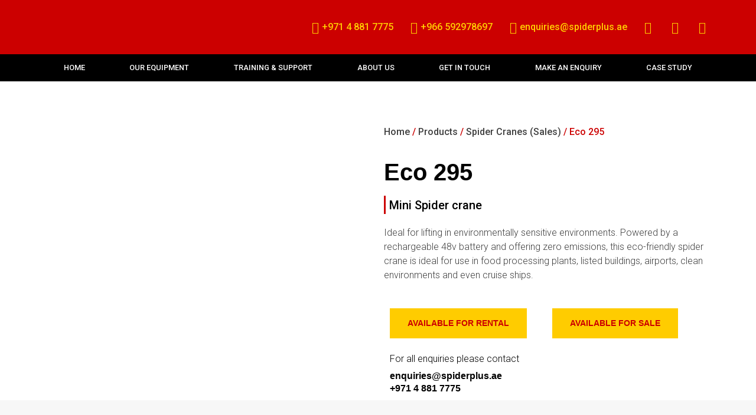

--- FILE ---
content_type: text/html; charset=UTF-8
request_url: https://spiderplus.ae/product/eco-295/
body_size: 27525
content:
<!doctype html>
<html lang="en-US">
<head>
	<meta charset="UTF-8">
	<meta name="viewport" content="width=device-width, initial-scale=1">
	<link rel="profile" href="https://gmpg.org/xfn/11">
	<meta name='robots' content='index, follow, max-image-preview:large, max-snippet:-1, max-video-preview:-1' />
	<style>img:is([sizes="auto" i], [sizes^="auto," i]) { contain-intrinsic-size: 3000px 1500px }</style>
	
	<!-- This site is optimized with the Yoast SEO plugin v26.7 - https://yoast.com/wordpress/plugins/seo/ -->
	<title>Eco 295, Crane rental in Abu Dhabi, Heavy lifter machine - Spider Plus</title>
	<meta name="description" content="Ideal for lifting in environmentally sensitive environments. Spider plus offering Crane rental in Abu Dhabi, Heavy lifter machine." />
	<link rel="canonical" href="https://spiderplus.ae/product/eco-295/" />
	<meta property="og:locale" content="en_US" />
	<meta property="og:type" content="article" />
	<meta property="og:title" content="Eco 295, Crane rental in Abu Dhabi, Heavy lifter machine - Spider Plus" />
	<meta property="og:description" content="Ideal for lifting in environmentally sensitive environments. Spider plus offering Crane rental in Abu Dhabi, Heavy lifter machine." />
	<meta property="og:url" content="https://spiderplus.ae/product/eco-295/" />
	<meta property="og:site_name" content="Spider Plus" />
	<meta property="article:modified_time" content="2024-10-14T06:31:08+00:00" />
	<meta property="og:image" content="https://spiderplus.ae/wp-content/uploads/2022/05/Eco-295.jpg" />
	<meta property="og:image:width" content="1100" />
	<meta property="og:image:height" content="1100" />
	<meta property="og:image:type" content="image/jpeg" />
	<meta name="twitter:card" content="summary_large_image" />
	<script type="application/ld+json" class="yoast-schema-graph">{"@context":"https://schema.org","@graph":[{"@type":"WebPage","@id":"https://spiderplus.ae/product/eco-295/","url":"https://spiderplus.ae/product/eco-295/","name":"Eco 295, Crane rental in Abu Dhabi, Heavy lifter machine - Spider Plus","isPartOf":{"@id":"https://spiderplus.ae/#website"},"primaryImageOfPage":{"@id":"https://spiderplus.ae/product/eco-295/#primaryimage"},"image":{"@id":"https://spiderplus.ae/product/eco-295/#primaryimage"},"thumbnailUrl":"https://spiderplus.ae/wp-content/uploads/2022/05/Eco-295.jpg","datePublished":"2022-05-12T06:00:10+00:00","dateModified":"2024-10-14T06:31:08+00:00","description":"Ideal for lifting in environmentally sensitive environments. Spider plus offering Crane rental in Abu Dhabi, Heavy lifter machine.","breadcrumb":{"@id":"https://spiderplus.ae/product/eco-295/#breadcrumb"},"inLanguage":"en-US","potentialAction":[{"@type":"ReadAction","target":["https://spiderplus.ae/product/eco-295/"]}]},{"@type":"ImageObject","inLanguage":"en-US","@id":"https://spiderplus.ae/product/eco-295/#primaryimage","url":"https://spiderplus.ae/wp-content/uploads/2022/05/Eco-295.jpg","contentUrl":"https://spiderplus.ae/wp-content/uploads/2022/05/Eco-295.jpg","width":1100,"height":1100},{"@type":"BreadcrumbList","@id":"https://spiderplus.ae/product/eco-295/#breadcrumb","itemListElement":[{"@type":"ListItem","position":1,"name":"Home","item":"https://spiderplus.ae/"},{"@type":"ListItem","position":2,"name":"Products","item":"https://spiderplus.ae/shop/"},{"@type":"ListItem","position":3,"name":"Eco 295"}]},{"@type":"WebSite","@id":"https://spiderplus.ae/#website","url":"https://spiderplus.ae/","name":"Spider Plus","description":"Spider Cranes, Vacuum Lifters, &amp; Specialist Lifting Solutions","publisher":{"@id":"https://spiderplus.ae/#organization"},"potentialAction":[{"@type":"SearchAction","target":{"@type":"EntryPoint","urlTemplate":"https://spiderplus.ae/?s={search_term_string}"},"query-input":{"@type":"PropertyValueSpecification","valueRequired":true,"valueName":"search_term_string"}}],"inLanguage":"en-US"},{"@type":"Organization","@id":"https://spiderplus.ae/#organization","name":"Spider Plus","url":"https://spiderplus.ae/","logo":{"@type":"ImageObject","inLanguage":"en-US","@id":"https://spiderplus.ae/#/schema/logo/image/","url":"https://spiderplus.ae/wp-content/uploads/2022/12/spiderplus_logo_yellow.svg","contentUrl":"https://spiderplus.ae/wp-content/uploads/2022/12/spiderplus_logo_yellow.svg","width":200,"height":43,"caption":"Spider Plus"},"image":{"@id":"https://spiderplus.ae/#/schema/logo/image/"}}]}</script>
	<!-- / Yoast SEO plugin. -->


<link rel='dns-prefetch' href='//www.googletagmanager.com' />
<script>
window._wpemojiSettings = {"baseUrl":"https:\/\/s.w.org\/images\/core\/emoji\/15.0.3\/72x72\/","ext":".png","svgUrl":"https:\/\/s.w.org\/images\/core\/emoji\/15.0.3\/svg\/","svgExt":".svg","source":{"concatemoji":"https:\/\/spiderplus.ae\/wp-includes\/js\/wp-emoji-release.min.js?ver=6.7.4"}};
/*! This file is auto-generated */
!function(i,n){var o,s,e;function c(e){try{var t={supportTests:e,timestamp:(new Date).valueOf()};sessionStorage.setItem(o,JSON.stringify(t))}catch(e){}}function p(e,t,n){e.clearRect(0,0,e.canvas.width,e.canvas.height),e.fillText(t,0,0);var t=new Uint32Array(e.getImageData(0,0,e.canvas.width,e.canvas.height).data),r=(e.clearRect(0,0,e.canvas.width,e.canvas.height),e.fillText(n,0,0),new Uint32Array(e.getImageData(0,0,e.canvas.width,e.canvas.height).data));return t.every(function(e,t){return e===r[t]})}function u(e,t,n){switch(t){case"flag":return n(e,"\ud83c\udff3\ufe0f\u200d\u26a7\ufe0f","\ud83c\udff3\ufe0f\u200b\u26a7\ufe0f")?!1:!n(e,"\ud83c\uddfa\ud83c\uddf3","\ud83c\uddfa\u200b\ud83c\uddf3")&&!n(e,"\ud83c\udff4\udb40\udc67\udb40\udc62\udb40\udc65\udb40\udc6e\udb40\udc67\udb40\udc7f","\ud83c\udff4\u200b\udb40\udc67\u200b\udb40\udc62\u200b\udb40\udc65\u200b\udb40\udc6e\u200b\udb40\udc67\u200b\udb40\udc7f");case"emoji":return!n(e,"\ud83d\udc26\u200d\u2b1b","\ud83d\udc26\u200b\u2b1b")}return!1}function f(e,t,n){var r="undefined"!=typeof WorkerGlobalScope&&self instanceof WorkerGlobalScope?new OffscreenCanvas(300,150):i.createElement("canvas"),a=r.getContext("2d",{willReadFrequently:!0}),o=(a.textBaseline="top",a.font="600 32px Arial",{});return e.forEach(function(e){o[e]=t(a,e,n)}),o}function t(e){var t=i.createElement("script");t.src=e,t.defer=!0,i.head.appendChild(t)}"undefined"!=typeof Promise&&(o="wpEmojiSettingsSupports",s=["flag","emoji"],n.supports={everything:!0,everythingExceptFlag:!0},e=new Promise(function(e){i.addEventListener("DOMContentLoaded",e,{once:!0})}),new Promise(function(t){var n=function(){try{var e=JSON.parse(sessionStorage.getItem(o));if("object"==typeof e&&"number"==typeof e.timestamp&&(new Date).valueOf()<e.timestamp+604800&&"object"==typeof e.supportTests)return e.supportTests}catch(e){}return null}();if(!n){if("undefined"!=typeof Worker&&"undefined"!=typeof OffscreenCanvas&&"undefined"!=typeof URL&&URL.createObjectURL&&"undefined"!=typeof Blob)try{var e="postMessage("+f.toString()+"("+[JSON.stringify(s),u.toString(),p.toString()].join(",")+"));",r=new Blob([e],{type:"text/javascript"}),a=new Worker(URL.createObjectURL(r),{name:"wpTestEmojiSupports"});return void(a.onmessage=function(e){c(n=e.data),a.terminate(),t(n)})}catch(e){}c(n=f(s,u,p))}t(n)}).then(function(e){for(var t in e)n.supports[t]=e[t],n.supports.everything=n.supports.everything&&n.supports[t],"flag"!==t&&(n.supports.everythingExceptFlag=n.supports.everythingExceptFlag&&n.supports[t]);n.supports.everythingExceptFlag=n.supports.everythingExceptFlag&&!n.supports.flag,n.DOMReady=!1,n.readyCallback=function(){n.DOMReady=!0}}).then(function(){return e}).then(function(){var e;n.supports.everything||(n.readyCallback(),(e=n.source||{}).concatemoji?t(e.concatemoji):e.wpemoji&&e.twemoji&&(t(e.twemoji),t(e.wpemoji)))}))}((window,document),window._wpemojiSettings);
</script>

<style id='wp-emoji-styles-inline-css'>

	img.wp-smiley, img.emoji {
		display: inline !important;
		border: none !important;
		box-shadow: none !important;
		height: 1em !important;
		width: 1em !important;
		margin: 0 0.07em !important;
		vertical-align: -0.1em !important;
		background: none !important;
		padding: 0 !important;
	}
</style>
<link rel='stylesheet' id='wp-block-library-css' href='https://spiderplus.ae/wp-includes/css/dist/block-library/style.min.css?ver=6.7.4' media='all' />
<style id='global-styles-inline-css'>
:root{--wp--preset--aspect-ratio--square: 1;--wp--preset--aspect-ratio--4-3: 4/3;--wp--preset--aspect-ratio--3-4: 3/4;--wp--preset--aspect-ratio--3-2: 3/2;--wp--preset--aspect-ratio--2-3: 2/3;--wp--preset--aspect-ratio--16-9: 16/9;--wp--preset--aspect-ratio--9-16: 9/16;--wp--preset--color--black: #000000;--wp--preset--color--cyan-bluish-gray: #abb8c3;--wp--preset--color--white: #ffffff;--wp--preset--color--pale-pink: #f78da7;--wp--preset--color--vivid-red: #cf2e2e;--wp--preset--color--luminous-vivid-orange: #ff6900;--wp--preset--color--luminous-vivid-amber: #fcb900;--wp--preset--color--light-green-cyan: #7bdcb5;--wp--preset--color--vivid-green-cyan: #00d084;--wp--preset--color--pale-cyan-blue: #8ed1fc;--wp--preset--color--vivid-cyan-blue: #0693e3;--wp--preset--color--vivid-purple: #9b51e0;--wp--preset--gradient--vivid-cyan-blue-to-vivid-purple: linear-gradient(135deg,rgba(6,147,227,1) 0%,rgb(155,81,224) 100%);--wp--preset--gradient--light-green-cyan-to-vivid-green-cyan: linear-gradient(135deg,rgb(122,220,180) 0%,rgb(0,208,130) 100%);--wp--preset--gradient--luminous-vivid-amber-to-luminous-vivid-orange: linear-gradient(135deg,rgba(252,185,0,1) 0%,rgba(255,105,0,1) 100%);--wp--preset--gradient--luminous-vivid-orange-to-vivid-red: linear-gradient(135deg,rgba(255,105,0,1) 0%,rgb(207,46,46) 100%);--wp--preset--gradient--very-light-gray-to-cyan-bluish-gray: linear-gradient(135deg,rgb(238,238,238) 0%,rgb(169,184,195) 100%);--wp--preset--gradient--cool-to-warm-spectrum: linear-gradient(135deg,rgb(74,234,220) 0%,rgb(151,120,209) 20%,rgb(207,42,186) 40%,rgb(238,44,130) 60%,rgb(251,105,98) 80%,rgb(254,248,76) 100%);--wp--preset--gradient--blush-light-purple: linear-gradient(135deg,rgb(255,206,236) 0%,rgb(152,150,240) 100%);--wp--preset--gradient--blush-bordeaux: linear-gradient(135deg,rgb(254,205,165) 0%,rgb(254,45,45) 50%,rgb(107,0,62) 100%);--wp--preset--gradient--luminous-dusk: linear-gradient(135deg,rgb(255,203,112) 0%,rgb(199,81,192) 50%,rgb(65,88,208) 100%);--wp--preset--gradient--pale-ocean: linear-gradient(135deg,rgb(255,245,203) 0%,rgb(182,227,212) 50%,rgb(51,167,181) 100%);--wp--preset--gradient--electric-grass: linear-gradient(135deg,rgb(202,248,128) 0%,rgb(113,206,126) 100%);--wp--preset--gradient--midnight: linear-gradient(135deg,rgb(2,3,129) 0%,rgb(40,116,252) 100%);--wp--preset--font-size--small: 13px;--wp--preset--font-size--medium: 20px;--wp--preset--font-size--large: 36px;--wp--preset--font-size--x-large: 42px;--wp--preset--spacing--20: 0.44rem;--wp--preset--spacing--30: 0.67rem;--wp--preset--spacing--40: 1rem;--wp--preset--spacing--50: 1.5rem;--wp--preset--spacing--60: 2.25rem;--wp--preset--spacing--70: 3.38rem;--wp--preset--spacing--80: 5.06rem;--wp--preset--shadow--natural: 6px 6px 9px rgba(0, 0, 0, 0.2);--wp--preset--shadow--deep: 12px 12px 50px rgba(0, 0, 0, 0.4);--wp--preset--shadow--sharp: 6px 6px 0px rgba(0, 0, 0, 0.2);--wp--preset--shadow--outlined: 6px 6px 0px -3px rgba(255, 255, 255, 1), 6px 6px rgba(0, 0, 0, 1);--wp--preset--shadow--crisp: 6px 6px 0px rgba(0, 0, 0, 1);}:root { --wp--style--global--content-size: 800px;--wp--style--global--wide-size: 1200px; }:where(body) { margin: 0; }.wp-site-blocks > .alignleft { float: left; margin-right: 2em; }.wp-site-blocks > .alignright { float: right; margin-left: 2em; }.wp-site-blocks > .aligncenter { justify-content: center; margin-left: auto; margin-right: auto; }:where(.wp-site-blocks) > * { margin-block-start: 24px; margin-block-end: 0; }:where(.wp-site-blocks) > :first-child { margin-block-start: 0; }:where(.wp-site-blocks) > :last-child { margin-block-end: 0; }:root { --wp--style--block-gap: 24px; }:root :where(.is-layout-flow) > :first-child{margin-block-start: 0;}:root :where(.is-layout-flow) > :last-child{margin-block-end: 0;}:root :where(.is-layout-flow) > *{margin-block-start: 24px;margin-block-end: 0;}:root :where(.is-layout-constrained) > :first-child{margin-block-start: 0;}:root :where(.is-layout-constrained) > :last-child{margin-block-end: 0;}:root :where(.is-layout-constrained) > *{margin-block-start: 24px;margin-block-end: 0;}:root :where(.is-layout-flex){gap: 24px;}:root :where(.is-layout-grid){gap: 24px;}.is-layout-flow > .alignleft{float: left;margin-inline-start: 0;margin-inline-end: 2em;}.is-layout-flow > .alignright{float: right;margin-inline-start: 2em;margin-inline-end: 0;}.is-layout-flow > .aligncenter{margin-left: auto !important;margin-right: auto !important;}.is-layout-constrained > .alignleft{float: left;margin-inline-start: 0;margin-inline-end: 2em;}.is-layout-constrained > .alignright{float: right;margin-inline-start: 2em;margin-inline-end: 0;}.is-layout-constrained > .aligncenter{margin-left: auto !important;margin-right: auto !important;}.is-layout-constrained > :where(:not(.alignleft):not(.alignright):not(.alignfull)){max-width: var(--wp--style--global--content-size);margin-left: auto !important;margin-right: auto !important;}.is-layout-constrained > .alignwide{max-width: var(--wp--style--global--wide-size);}body .is-layout-flex{display: flex;}.is-layout-flex{flex-wrap: wrap;align-items: center;}.is-layout-flex > :is(*, div){margin: 0;}body .is-layout-grid{display: grid;}.is-layout-grid > :is(*, div){margin: 0;}body{padding-top: 0px;padding-right: 0px;padding-bottom: 0px;padding-left: 0px;}a:where(:not(.wp-element-button)){text-decoration: underline;}:root :where(.wp-element-button, .wp-block-button__link){background-color: #32373c;border-width: 0;color: #fff;font-family: inherit;font-size: inherit;line-height: inherit;padding: calc(0.667em + 2px) calc(1.333em + 2px);text-decoration: none;}.has-black-color{color: var(--wp--preset--color--black) !important;}.has-cyan-bluish-gray-color{color: var(--wp--preset--color--cyan-bluish-gray) !important;}.has-white-color{color: var(--wp--preset--color--white) !important;}.has-pale-pink-color{color: var(--wp--preset--color--pale-pink) !important;}.has-vivid-red-color{color: var(--wp--preset--color--vivid-red) !important;}.has-luminous-vivid-orange-color{color: var(--wp--preset--color--luminous-vivid-orange) !important;}.has-luminous-vivid-amber-color{color: var(--wp--preset--color--luminous-vivid-amber) !important;}.has-light-green-cyan-color{color: var(--wp--preset--color--light-green-cyan) !important;}.has-vivid-green-cyan-color{color: var(--wp--preset--color--vivid-green-cyan) !important;}.has-pale-cyan-blue-color{color: var(--wp--preset--color--pale-cyan-blue) !important;}.has-vivid-cyan-blue-color{color: var(--wp--preset--color--vivid-cyan-blue) !important;}.has-vivid-purple-color{color: var(--wp--preset--color--vivid-purple) !important;}.has-black-background-color{background-color: var(--wp--preset--color--black) !important;}.has-cyan-bluish-gray-background-color{background-color: var(--wp--preset--color--cyan-bluish-gray) !important;}.has-white-background-color{background-color: var(--wp--preset--color--white) !important;}.has-pale-pink-background-color{background-color: var(--wp--preset--color--pale-pink) !important;}.has-vivid-red-background-color{background-color: var(--wp--preset--color--vivid-red) !important;}.has-luminous-vivid-orange-background-color{background-color: var(--wp--preset--color--luminous-vivid-orange) !important;}.has-luminous-vivid-amber-background-color{background-color: var(--wp--preset--color--luminous-vivid-amber) !important;}.has-light-green-cyan-background-color{background-color: var(--wp--preset--color--light-green-cyan) !important;}.has-vivid-green-cyan-background-color{background-color: var(--wp--preset--color--vivid-green-cyan) !important;}.has-pale-cyan-blue-background-color{background-color: var(--wp--preset--color--pale-cyan-blue) !important;}.has-vivid-cyan-blue-background-color{background-color: var(--wp--preset--color--vivid-cyan-blue) !important;}.has-vivid-purple-background-color{background-color: var(--wp--preset--color--vivid-purple) !important;}.has-black-border-color{border-color: var(--wp--preset--color--black) !important;}.has-cyan-bluish-gray-border-color{border-color: var(--wp--preset--color--cyan-bluish-gray) !important;}.has-white-border-color{border-color: var(--wp--preset--color--white) !important;}.has-pale-pink-border-color{border-color: var(--wp--preset--color--pale-pink) !important;}.has-vivid-red-border-color{border-color: var(--wp--preset--color--vivid-red) !important;}.has-luminous-vivid-orange-border-color{border-color: var(--wp--preset--color--luminous-vivid-orange) !important;}.has-luminous-vivid-amber-border-color{border-color: var(--wp--preset--color--luminous-vivid-amber) !important;}.has-light-green-cyan-border-color{border-color: var(--wp--preset--color--light-green-cyan) !important;}.has-vivid-green-cyan-border-color{border-color: var(--wp--preset--color--vivid-green-cyan) !important;}.has-pale-cyan-blue-border-color{border-color: var(--wp--preset--color--pale-cyan-blue) !important;}.has-vivid-cyan-blue-border-color{border-color: var(--wp--preset--color--vivid-cyan-blue) !important;}.has-vivid-purple-border-color{border-color: var(--wp--preset--color--vivid-purple) !important;}.has-vivid-cyan-blue-to-vivid-purple-gradient-background{background: var(--wp--preset--gradient--vivid-cyan-blue-to-vivid-purple) !important;}.has-light-green-cyan-to-vivid-green-cyan-gradient-background{background: var(--wp--preset--gradient--light-green-cyan-to-vivid-green-cyan) !important;}.has-luminous-vivid-amber-to-luminous-vivid-orange-gradient-background{background: var(--wp--preset--gradient--luminous-vivid-amber-to-luminous-vivid-orange) !important;}.has-luminous-vivid-orange-to-vivid-red-gradient-background{background: var(--wp--preset--gradient--luminous-vivid-orange-to-vivid-red) !important;}.has-very-light-gray-to-cyan-bluish-gray-gradient-background{background: var(--wp--preset--gradient--very-light-gray-to-cyan-bluish-gray) !important;}.has-cool-to-warm-spectrum-gradient-background{background: var(--wp--preset--gradient--cool-to-warm-spectrum) !important;}.has-blush-light-purple-gradient-background{background: var(--wp--preset--gradient--blush-light-purple) !important;}.has-blush-bordeaux-gradient-background{background: var(--wp--preset--gradient--blush-bordeaux) !important;}.has-luminous-dusk-gradient-background{background: var(--wp--preset--gradient--luminous-dusk) !important;}.has-pale-ocean-gradient-background{background: var(--wp--preset--gradient--pale-ocean) !important;}.has-electric-grass-gradient-background{background: var(--wp--preset--gradient--electric-grass) !important;}.has-midnight-gradient-background{background: var(--wp--preset--gradient--midnight) !important;}.has-small-font-size{font-size: var(--wp--preset--font-size--small) !important;}.has-medium-font-size{font-size: var(--wp--preset--font-size--medium) !important;}.has-large-font-size{font-size: var(--wp--preset--font-size--large) !important;}.has-x-large-font-size{font-size: var(--wp--preset--font-size--x-large) !important;}
:root :where(.wp-block-pullquote){font-size: 1.5em;line-height: 1.6;}
</style>
<link rel='stylesheet' id='responsive-lightbox-featherlight-css' href='https://spiderplus.ae/wp-content/plugins/responsive-lightbox/assets/featherlight/featherlight.min.css?ver=1.7.14' media='all' />
<link rel='stylesheet' id='responsive-lightbox-featherlight-gallery-css' href='https://spiderplus.ae/wp-content/plugins/responsive-lightbox/assets/featherlight/featherlight.gallery.min.css?ver=1.7.14' media='all' />
<link rel='stylesheet' id='woocommerce-layout-css' href='https://spiderplus.ae/wp-content/plugins/woocommerce/assets/css/woocommerce-layout.css?ver=10.3.7' media='all' />
<link rel='stylesheet' id='woocommerce-smallscreen-css' href='https://spiderplus.ae/wp-content/plugins/woocommerce/assets/css/woocommerce-smallscreen.css?ver=10.3.7' media='only screen and (max-width: 768px)' />
<link rel='stylesheet' id='woocommerce-general-css' href='https://spiderplus.ae/wp-content/plugins/woocommerce/assets/css/woocommerce.css?ver=10.3.7' media='all' />
<style id='woocommerce-inline-inline-css'>
.woocommerce form .form-row .required { visibility: visible; }
</style>
<link rel='stylesheet' id='brands-styles-css' href='https://spiderplus.ae/wp-content/plugins/woocommerce/assets/css/brands.css?ver=10.3.7' media='all' />
<link rel='stylesheet' id='hello-elementor-css' href='https://spiderplus.ae/wp-content/themes/hello-elementor/style.min.css?ver=3.3.0' media='all' />
<link rel='stylesheet' id='hello-elementor-theme-style-css' href='https://spiderplus.ae/wp-content/themes/hello-elementor/theme.min.css?ver=3.3.0' media='all' />
<link rel='stylesheet' id='hello-elementor-header-footer-css' href='https://spiderplus.ae/wp-content/themes/hello-elementor/header-footer.min.css?ver=3.3.0' media='all' />
<link rel='stylesheet' id='elementor-frontend-css' href='https://spiderplus.ae/wp-content/plugins/elementor/assets/css/frontend.min.css?ver=3.27.3' media='all' />
<link rel='stylesheet' id='widget-image-css' href='https://spiderplus.ae/wp-content/plugins/elementor/assets/css/widget-image.min.css?ver=3.27.3' media='all' />
<link rel='stylesheet' id='widget-icon-list-css' href='https://spiderplus.ae/wp-content/plugins/elementor/assets/css/widget-icon-list.min.css?ver=3.27.3' media='all' />
<link rel='stylesheet' id='widget-nav-menu-css' href='https://spiderplus.ae/wp-content/plugins/elementor-pro/assets/css/widget-nav-menu.min.css?ver=3.27.3' media='all' />
<link rel='stylesheet' id='widget-heading-css' href='https://spiderplus.ae/wp-content/plugins/elementor/assets/css/widget-heading.min.css?ver=3.27.3' media='all' />
<link rel='stylesheet' id='widget-text-editor-css' href='https://spiderplus.ae/wp-content/plugins/elementor/assets/css/widget-text-editor.min.css?ver=3.27.3' media='all' />
<link rel='stylesheet' id='e-animation-pop-css' href='https://spiderplus.ae/wp-content/plugins/elementor/assets/lib/animations/styles/e-animation-pop.min.css?ver=3.27.3' media='all' />
<link rel='stylesheet' id='widget-social-icons-css' href='https://spiderplus.ae/wp-content/plugins/elementor/assets/css/widget-social-icons.min.css?ver=3.27.3' media='all' />
<link rel='stylesheet' id='e-apple-webkit-css' href='https://spiderplus.ae/wp-content/plugins/elementor/assets/css/conditionals/apple-webkit.min.css?ver=3.27.3' media='all' />
<link rel='stylesheet' id='widget-spacer-css' href='https://spiderplus.ae/wp-content/plugins/elementor/assets/css/widget-spacer.min.css?ver=3.27.3' media='all' />
<link rel='stylesheet' id='widget-divider-css' href='https://spiderplus.ae/wp-content/plugins/elementor/assets/css/widget-divider.min.css?ver=3.27.3' media='all' />
<link rel='stylesheet' id='widget-woocommerce-product-images-css' href='https://spiderplus.ae/wp-content/plugins/elementor-pro/assets/css/widget-woocommerce-product-images.min.css?ver=3.27.3' media='all' />
<link rel='stylesheet' id='bdt-uikit-css' href='https://spiderplus.ae/wp-content/plugins/bdthemes-element-pack/assets/css/bdt-uikit.css?ver=3.21.7' media='all' />
<link rel='stylesheet' id='ep-helper-css' href='https://spiderplus.ae/wp-content/plugins/bdthemes-element-pack/assets/css/ep-helper.css?ver=7.19.5' media='all' />
<link rel='stylesheet' id='ep-advanced-button-css' href='https://spiderplus.ae/wp-content/plugins/bdthemes-element-pack/assets/css/ep-advanced-button.css?ver=7.19.5' media='all' />
<link rel='stylesheet' id='dce-style-css' href='https://spiderplus.ae/wp-content/plugins/dynamic-content-for-elementor/assets/css/style.min.css?ver=3.2.4' media='all' />
<link rel='stylesheet' id='dce-acf-repeater-css' href='https://spiderplus.ae/wp-content/plugins/dynamic-content-for-elementor/assets/css/acf-repeater.min.css?ver=3.2.4' media='all' />
<link rel='stylesheet' id='datatables-css' href='https://spiderplus.ae/wp-content/plugins/dynamic-content-for-elementor/assets/lib/datatables/datatables.min.css?ver=3.2.4' media='all' />
<link rel='stylesheet' id='dce-accordionjs-css' href='https://spiderplus.ae/wp-content/plugins/dynamic-content-for-elementor/assets/node/accordionjs/accordion.css?ver=3.2.4' media='all' />
<link rel='stylesheet' id='swiper-css' href='https://spiderplus.ae/wp-content/plugins/elementor/assets/lib/swiper/v8/css/swiper.min.css?ver=8.4.5' media='all' />
<link rel='stylesheet' id='elementor-icons-css' href='https://spiderplus.ae/wp-content/plugins/elementor/assets/lib/eicons/css/elementor-icons.min.css?ver=5.35.0' media='all' />
<link rel='stylesheet' id='elementor-post-757-css' href='https://spiderplus.ae/wp-content/uploads/elementor/css/post-757.css?ver=1745399954' media='all' />
<link rel='stylesheet' id='dashicons-css' href='https://spiderplus.ae/wp-includes/css/dashicons.min.css?ver=6.7.4' media='all' />
<link rel='stylesheet' id='cotton-css' href='https://spiderplus.ae/wp-content/plugins/elementskit/modules/mouse-cursor/assets/css/style.css?ver=3.8.1' media='all' />
<link rel='stylesheet' id='elementor-post-922-css' href='https://spiderplus.ae/wp-content/uploads/elementor/css/post-922.css?ver=1767021743' media='all' />
<link rel='stylesheet' id='elementor-post-886-css' href='https://spiderplus.ae/wp-content/uploads/elementor/css/post-886.css?ver=1767021812' media='all' />
<link rel='stylesheet' id='elementor-post-948-css' href='https://spiderplus.ae/wp-content/uploads/elementor/css/post-948.css?ver=1745400172' media='all' />
<link rel='stylesheet' id='hello-elementor-child-style-css' href='https://spiderplus.ae/wp-content/themes/hello-theme-child-master/style.css?ver=2.0.0' media='all' />
<link rel='stylesheet' id='ekit-widget-styles-css' href='https://spiderplus.ae/wp-content/plugins/elementskit-lite/widgets/init/assets/css/widget-styles.css?ver=3.4.0' media='all' />
<link rel='stylesheet' id='ekit-widget-styles-pro-css' href='https://spiderplus.ae/wp-content/plugins/elementskit/widgets/init/assets/css/widget-styles-pro.css?ver=3.8.1' media='all' />
<link rel='stylesheet' id='ekit-responsive-css' href='https://spiderplus.ae/wp-content/plugins/elementskit-lite/widgets/init/assets/css/responsive.css?ver=3.4.0' media='all' />
<link rel='stylesheet' id='google-fonts-1-css' href='https://fonts.googleapis.com/css?family=Roboto%3A100%2C100italic%2C200%2C200italic%2C300%2C300italic%2C400%2C400italic%2C500%2C500italic%2C600%2C600italic%2C700%2C700italic%2C800%2C800italic%2C900%2C900italic&#038;display=auto&#038;ver=6.7.4' media='all' />
<link rel='stylesheet' id='elementor-icons-shared-0-css' href='https://spiderplus.ae/wp-content/plugins/elementor/assets/lib/font-awesome/css/fontawesome.min.css?ver=5.15.3' media='all' />
<link rel='stylesheet' id='elementor-icons-fa-solid-css' href='https://spiderplus.ae/wp-content/plugins/elementor/assets/lib/font-awesome/css/solid.min.css?ver=5.15.3' media='all' />
<link rel='stylesheet' id='elementor-icons-fa-brands-css' href='https://spiderplus.ae/wp-content/plugins/elementor/assets/lib/font-awesome/css/brands.min.css?ver=5.15.3' media='all' />
<link rel='stylesheet' id='elementor-icons-fa-regular-css' href='https://spiderplus.ae/wp-content/plugins/elementor/assets/lib/font-awesome/css/regular.min.css?ver=5.15.3' media='all' />
<link rel="preconnect" href="https://fonts.gstatic.com/" crossorigin><script src="https://spiderplus.ae/wp-includes/js/jquery/jquery.min.js?ver=3.7.1" id="jquery-core-js"></script>
<script src="https://spiderplus.ae/wp-includes/js/jquery/jquery-migrate.min.js?ver=3.4.1" id="jquery-migrate-js"></script>
<script src="https://spiderplus.ae/wp-content/plugins/responsive-lightbox/assets/featherlight/featherlight.min.js?ver=1.7.14" id="responsive-lightbox-featherlight-js"></script>
<script src="https://spiderplus.ae/wp-content/plugins/responsive-lightbox/assets/featherlight/featherlight.gallery.min.js?ver=1.7.14" id="responsive-lightbox-featherlight-gallery-js"></script>
<script src="https://spiderplus.ae/wp-includes/js/underscore.min.js?ver=1.13.7" id="underscore-js"></script>
<script src="https://spiderplus.ae/wp-content/plugins/responsive-lightbox/assets/infinitescroll/infinite-scroll.pkgd.min.js?ver=6.7.4" id="responsive-lightbox-infinite-scroll-js"></script>
<script id="responsive-lightbox-js-before">
var rlArgs = {"script":"featherlight","selector":"lightbox","customEvents":"","activeGalleries":true,"openSpeed":250,"closeSpeed":250,"closeOnClick":"background","closeOnEsc":true,"galleryFadeIn":100,"galleryFadeOut":300,"woocommerce_gallery":true,"ajaxurl":"https:\/\/spiderplus.ae\/wp-admin\/admin-ajax.php","nonce":"75fa72b202","preview":false,"postId":279,"scriptExtension":false};
</script>
<script src="https://spiderplus.ae/wp-content/plugins/responsive-lightbox/js/front.js?ver=2.4.8" id="responsive-lightbox-js"></script>
<script src="https://spiderplus.ae/wp-content/plugins/woocommerce/assets/js/js-cookie/js.cookie.min.js?ver=2.1.4-wc.10.3.7" id="wc-js-cookie-js" defer data-wp-strategy="defer"></script>
<script id="wc-cart-fragments-js-extra">
var wc_cart_fragments_params = {"ajax_url":"\/wp-admin\/admin-ajax.php","wc_ajax_url":"\/?wc-ajax=%%endpoint%%","cart_hash_key":"wc_cart_hash_6e9d23cc9b4cec28fe2402be1ceaebe3","fragment_name":"wc_fragments_6e9d23cc9b4cec28fe2402be1ceaebe3","request_timeout":"5000"};
</script>
<script src="https://spiderplus.ae/wp-content/plugins/woocommerce/assets/js/frontend/cart-fragments.min.js?ver=10.3.7" id="wc-cart-fragments-js" defer data-wp-strategy="defer"></script>
<script src="https://spiderplus.ae/wp-content/plugins/woocommerce/assets/js/jquery-blockui/jquery.blockUI.min.js?ver=2.7.0-wc.10.3.7" id="wc-jquery-blockui-js" defer data-wp-strategy="defer"></script>
<script id="wc-add-to-cart-js-extra">
var wc_add_to_cart_params = {"ajax_url":"\/wp-admin\/admin-ajax.php","wc_ajax_url":"\/?wc-ajax=%%endpoint%%","i18n_view_cart":"View cart","cart_url":"https:\/\/spiderplus.ae","is_cart":"","cart_redirect_after_add":"no"};
</script>
<script src="https://spiderplus.ae/wp-content/plugins/woocommerce/assets/js/frontend/add-to-cart.min.js?ver=10.3.7" id="wc-add-to-cart-js" defer data-wp-strategy="defer"></script>
<script src="https://spiderplus.ae/wp-content/plugins/woocommerce/assets/js/zoom/jquery.zoom.min.js?ver=1.7.21-wc.10.3.7" id="wc-zoom-js" defer data-wp-strategy="defer"></script>
<script src="https://spiderplus.ae/wp-content/plugins/woocommerce/assets/js/flexslider/jquery.flexslider.min.js?ver=2.7.2-wc.10.3.7" id="wc-flexslider-js" defer data-wp-strategy="defer"></script>
<script src="https://spiderplus.ae/wp-content/plugins/woocommerce/assets/js/photoswipe/photoswipe.min.js?ver=4.1.1-wc.10.3.7" id="wc-photoswipe-js" defer data-wp-strategy="defer"></script>
<script src="https://spiderplus.ae/wp-content/plugins/woocommerce/assets/js/photoswipe/photoswipe-ui-default.min.js?ver=4.1.1-wc.10.3.7" id="wc-photoswipe-ui-default-js" defer data-wp-strategy="defer"></script>
<script id="wc-single-product-js-extra">
var wc_single_product_params = {"i18n_required_rating_text":"Please select a rating","i18n_rating_options":["1 of 5 stars","2 of 5 stars","3 of 5 stars","4 of 5 stars","5 of 5 stars"],"i18n_product_gallery_trigger_text":"View full-screen image gallery","review_rating_required":"yes","flexslider":{"rtl":false,"animation":"slide","smoothHeight":true,"directionNav":false,"controlNav":"thumbnails","slideshow":false,"animationSpeed":500,"animationLoop":false,"allowOneSlide":false},"zoom_enabled":"1","zoom_options":[],"photoswipe_enabled":"","photoswipe_options":{"shareEl":false,"closeOnScroll":false,"history":false,"hideAnimationDuration":0,"showAnimationDuration":0},"flexslider_enabled":"1"};
</script>
<script src="https://spiderplus.ae/wp-content/plugins/woocommerce/assets/js/frontend/single-product.min.js?ver=10.3.7" id="wc-single-product-js" defer data-wp-strategy="defer"></script>
<script id="woocommerce-js-extra">
var woocommerce_params = {"ajax_url":"\/wp-admin\/admin-ajax.php","wc_ajax_url":"\/?wc-ajax=%%endpoint%%","i18n_password_show":"Show password","i18n_password_hide":"Hide password"};
</script>
<script src="https://spiderplus.ae/wp-content/plugins/woocommerce/assets/js/frontend/woocommerce.min.js?ver=10.3.7" id="woocommerce-js" defer data-wp-strategy="defer"></script>

<!-- Google tag (gtag.js) snippet added by Site Kit -->
<!-- Google Analytics snippet added by Site Kit -->
<script src="https://www.googletagmanager.com/gtag/js?id=G-YZGK9T5WLH" id="google_gtagjs-js" async></script>
<script id="google_gtagjs-js-after">
window.dataLayer = window.dataLayer || [];function gtag(){dataLayer.push(arguments);}
gtag("set","linker",{"domains":["spiderplus.ae"]});
gtag("js", new Date());
gtag("set", "developer_id.dZTNiMT", true);
gtag("config", "G-YZGK9T5WLH");
</script>
<link rel="https://api.w.org/" href="https://spiderplus.ae/wp-json/" /><link rel="alternate" title="JSON" type="application/json" href="https://spiderplus.ae/wp-json/wp/v2/product/279" /><link rel="EditURI" type="application/rsd+xml" title="RSD" href="https://spiderplus.ae/xmlrpc.php?rsd" />

<link rel='shortlink' href='https://spiderplus.ae/?p=279' />
<link rel="alternate" title="oEmbed (JSON)" type="application/json+oembed" href="https://spiderplus.ae/wp-json/oembed/1.0/embed?url=https%3A%2F%2Fspiderplus.ae%2Fproduct%2Feco-295%2F" />
<link rel="alternate" title="oEmbed (XML)" type="text/xml+oembed" href="https://spiderplus.ae/wp-json/oembed/1.0/embed?url=https%3A%2F%2Fspiderplus.ae%2Fproduct%2Feco-295%2F&#038;format=xml" />
<meta name="generator" content="Site Kit by Google 1.170.0" />	<noscript><style>.woocommerce-product-gallery{ opacity: 1 !important; }</style></noscript>
	<meta name="generator" content="Elementor 3.27.3; settings: css_print_method-external, google_font-enabled, font_display-auto">
<script type="text/javascript">var elementskit_module_parallax_url = "https://spiderplus.ae/wp-content/plugins/elementskit/modules/parallax/";</script>			<style>
				.e-con.e-parent:nth-of-type(n+4):not(.e-lazyloaded):not(.e-no-lazyload),
				.e-con.e-parent:nth-of-type(n+4):not(.e-lazyloaded):not(.e-no-lazyload) * {
					background-image: none !important;
				}
				@media screen and (max-height: 1024px) {
					.e-con.e-parent:nth-of-type(n+3):not(.e-lazyloaded):not(.e-no-lazyload),
					.e-con.e-parent:nth-of-type(n+3):not(.e-lazyloaded):not(.e-no-lazyload) * {
						background-image: none !important;
					}
				}
				@media screen and (max-height: 640px) {
					.e-con.e-parent:nth-of-type(n+2):not(.e-lazyloaded):not(.e-no-lazyload),
					.e-con.e-parent:nth-of-type(n+2):not(.e-lazyloaded):not(.e-no-lazyload) * {
						background-image: none !important;
					}
				}
			</style>
			<link rel="icon" href="https://spiderplus.ae/wp-content/uploads/2022/12/mstile-144x144-1-100x100.png" sizes="32x32" />
<link rel="icon" href="https://spiderplus.ae/wp-content/uploads/2022/12/mstile-144x144-1.png" sizes="192x192" />
<link rel="apple-touch-icon" href="https://spiderplus.ae/wp-content/uploads/2022/12/mstile-144x144-1.png" />
<meta name="msapplication-TileImage" content="https://spiderplus.ae/wp-content/uploads/2022/12/mstile-144x144-1.png" />
</head>
<body class="product-template-default single single-product postid-279 wp-custom-logo wp-embed-responsive theme-hello-elementor woocommerce woocommerce-page woocommerce-no-js theme-default elementor-default elementor-template-full-width elementor-kit-757 elementor-page-2299 elementor-page-948">


<a class="skip-link screen-reader-text" href="#content">Skip to content</a>

		<div data-elementor-type="header" data-elementor-id="922" class="elementor elementor-922 elementor-location-header" data-elementor-settings="{&quot;element_pack_global_tooltip_width&quot;:{&quot;unit&quot;:&quot;px&quot;,&quot;size&quot;:&quot;&quot;,&quot;sizes&quot;:[]},&quot;element_pack_global_tooltip_width_tablet&quot;:{&quot;unit&quot;:&quot;px&quot;,&quot;size&quot;:&quot;&quot;,&quot;sizes&quot;:[]},&quot;element_pack_global_tooltip_width_mobile&quot;:{&quot;unit&quot;:&quot;px&quot;,&quot;size&quot;:&quot;&quot;,&quot;sizes&quot;:[]},&quot;element_pack_global_tooltip_padding&quot;:{&quot;unit&quot;:&quot;px&quot;,&quot;top&quot;:&quot;&quot;,&quot;right&quot;:&quot;&quot;,&quot;bottom&quot;:&quot;&quot;,&quot;left&quot;:&quot;&quot;,&quot;isLinked&quot;:true},&quot;element_pack_global_tooltip_padding_tablet&quot;:{&quot;unit&quot;:&quot;px&quot;,&quot;top&quot;:&quot;&quot;,&quot;right&quot;:&quot;&quot;,&quot;bottom&quot;:&quot;&quot;,&quot;left&quot;:&quot;&quot;,&quot;isLinked&quot;:true},&quot;element_pack_global_tooltip_padding_mobile&quot;:{&quot;unit&quot;:&quot;px&quot;,&quot;top&quot;:&quot;&quot;,&quot;right&quot;:&quot;&quot;,&quot;bottom&quot;:&quot;&quot;,&quot;left&quot;:&quot;&quot;,&quot;isLinked&quot;:true},&quot;element_pack_global_tooltip_border_radius&quot;:{&quot;unit&quot;:&quot;px&quot;,&quot;top&quot;:&quot;&quot;,&quot;right&quot;:&quot;&quot;,&quot;bottom&quot;:&quot;&quot;,&quot;left&quot;:&quot;&quot;,&quot;isLinked&quot;:true},&quot;element_pack_global_tooltip_border_radius_tablet&quot;:{&quot;unit&quot;:&quot;px&quot;,&quot;top&quot;:&quot;&quot;,&quot;right&quot;:&quot;&quot;,&quot;bottom&quot;:&quot;&quot;,&quot;left&quot;:&quot;&quot;,&quot;isLinked&quot;:true},&quot;element_pack_global_tooltip_border_radius_mobile&quot;:{&quot;unit&quot;:&quot;px&quot;,&quot;top&quot;:&quot;&quot;,&quot;right&quot;:&quot;&quot;,&quot;bottom&quot;:&quot;&quot;,&quot;left&quot;:&quot;&quot;,&quot;isLinked&quot;:true}}" data-elementor-post-type="elementor_library">
					<section class="elementor-section elementor-top-section elementor-element elementor-element-b544c7e elementor-hidden-tablet elementor-hidden-mobile elementor-section-content-middle elementor-section-boxed elementor-section-height-default elementor-section-height-default" data-id="b544c7e" data-element_type="section" data-settings="{&quot;background_background&quot;:&quot;classic&quot;}">
						<div class="elementor-container elementor-column-gap-default">
					<div class="elementor-column elementor-col-50 elementor-top-column elementor-element elementor-element-085c5c5" data-id="085c5c5" data-element_type="column">
			<div class="elementor-widget-wrap elementor-element-populated">
						<div class="elementor-element elementor-element-cdebfad elementor-widget elementor-widget-theme-site-logo elementor-widget-image" data-id="cdebfad" data-element_type="widget" data-settings="{&quot;ekit_we_effect_on&quot;:&quot;none&quot;}" data-widget_type="theme-site-logo.default">
				<div class="elementor-widget-container">
											<a href="https://spiderplus.ae">
			<img width="200" height="43" src="https://spiderplus.ae/wp-content/uploads/2022/12/spiderplus_logo_yellow.svg" class="attachment-full size-full wp-image-905" alt="" />				</a>
											</div>
				</div>
					</div>
		</div>
				<div class="elementor-column elementor-col-50 elementor-top-column elementor-element elementor-element-f16cb1b" data-id="f16cb1b" data-element_type="column">
			<div class="elementor-widget-wrap elementor-element-populated">
						<div class="elementor-element elementor-element-296dbb3 elementor-icon-list--layout-inline elementor-align-right elementor-list-item-link-full_width elementor-widget elementor-widget-icon-list" data-id="296dbb3" data-element_type="widget" data-settings="{&quot;ekit_we_effect_on&quot;:&quot;none&quot;}" data-widget_type="icon-list.default">
				<div class="elementor-widget-container">
							<ul class="elementor-icon-list-items elementor-inline-items">
							<li class="elementor-icon-list-item elementor-inline-item">
											<a href="tel:+97148817775" target="_blank">

												<span class="elementor-icon-list-icon">
							<i aria-hidden="true" class="fas fa-phone-square-alt"></i>						</span>
										<span class="elementor-icon-list-text">+971 4 881 7775</span>
											</a>
									</li>
								<li class="elementor-icon-list-item elementor-inline-item">
											<a href="tel:+97148817775" target="_blank">

												<span class="elementor-icon-list-icon">
							<i aria-hidden="true" class="fas fa-phone-square-alt"></i>						</span>
										<span class="elementor-icon-list-text">+966 592978697</span>
											</a>
									</li>
								<li class="elementor-icon-list-item elementor-inline-item">
											<a href="mailto:enquiries@spiderplus.ae" target="_blank">

												<span class="elementor-icon-list-icon">
							<i aria-hidden="true" class="fas fa-envelope"></i>						</span>
										<span class="elementor-icon-list-text">enquiries@spiderplus.ae</span>
											</a>
									</li>
								<li class="elementor-icon-list-item elementor-inline-item">
											<a href="https://www.facebook.com/SpiderplusUAE" target="_blank">

												<span class="elementor-icon-list-icon">
							<i aria-hidden="true" class="fab fa-facebook-f"></i>						</span>
										<span class="elementor-icon-list-text"></span>
											</a>
									</li>
								<li class="elementor-icon-list-item elementor-inline-item">
											<a href="https://www.instagram.com/spiderplusrental/" target="_blank">

												<span class="elementor-icon-list-icon">
							<i aria-hidden="true" class="fab fa-instagram"></i>						</span>
										<span class="elementor-icon-list-text"></span>
											</a>
									</li>
								<li class="elementor-icon-list-item elementor-inline-item">
											<a href="https://www.linkedin.com/company/spiderplus" target="_blank">

												<span class="elementor-icon-list-icon">
							<i aria-hidden="true" class="fab fa-linkedin-in"></i>						</span>
										<span class="elementor-icon-list-text"></span>
											</a>
									</li>
						</ul>
						</div>
				</div>
					</div>
		</div>
					</div>
		</section>
				<section data-bdt-sticky="position: start" class="bdt-sticky elementor-section elementor-top-section elementor-element elementor-element-25fdcd8 elementor-hidden-tablet elementor-hidden-mobile elementor-section-boxed elementor-section-height-default elementor-section-height-default" data-id="25fdcd8" data-element_type="section" data-settings="{&quot;background_background&quot;:&quot;classic&quot;}">
						<div class="elementor-container elementor-column-gap-no">
					<div class="elementor-column elementor-col-100 elementor-top-column elementor-element elementor-element-86aa603" data-id="86aa603" data-element_type="column">
			<div class="elementor-widget-wrap elementor-element-populated">
						<div class="elementor-element elementor-element-3e8f1a2 elementor-nav-menu__align-justify elementor-nav-menu--dropdown-none elementor-widget elementor-widget-nav-menu" data-id="3e8f1a2" data-element_type="widget" data-settings="{&quot;layout&quot;:&quot;horizontal&quot;,&quot;submenu_icon&quot;:{&quot;value&quot;:&quot;&lt;i class=\&quot;fas fa-caret-down\&quot;&gt;&lt;\/i&gt;&quot;,&quot;library&quot;:&quot;fa-solid&quot;},&quot;ekit_we_effect_on&quot;:&quot;none&quot;}" data-widget_type="nav-menu.default">
				<div class="elementor-widget-container">
								<nav aria-label="Menu" class="elementor-nav-menu--main elementor-nav-menu__container elementor-nav-menu--layout-horizontal e--pointer-overline e--animation-fade">
				<ul id="menu-1-3e8f1a2" class="elementor-nav-menu"><li class="menu-item menu-item-type-post_type menu-item-object-page menu-item-home menu-item-1176"><a href="https://spiderplus.ae/" class="elementor-item">Home</a></li>
<li class="menu-item menu-item-type-post_type menu-item-object-page menu-item-2419"><a href="https://spiderplus.ae/our-equipment/" class="elementor-item">Our Equipment</a></li>
<li class="menu-item menu-item-type-post_type menu-item-object-page menu-item-184"><a href="https://spiderplus.ae/training-support/" class="elementor-item">Training &#038; Support</a></li>
<li class="menu-item menu-item-type-post_type menu-item-object-page menu-item-782"><a href="https://spiderplus.ae/about/" class="elementor-item">About Us</a></li>
<li class="menu-item menu-item-type-post_type menu-item-object-page menu-item-790"><a href="https://spiderplus.ae/get-in-touch/" class="elementor-item">Get In Touch</a></li>
<li class="menu-item menu-item-type-post_type menu-item-object-page menu-item-784"><a href="https://spiderplus.ae/make-an-enquiry/" class="elementor-item">Make An Enquiry</a></li>
<li class="menu-item menu-item-type-post_type menu-item-object-page menu-item-2944"><a href="https://spiderplus.ae/case-studies/" class="elementor-item">Case Study</a></li>
</ul>			</nav>
						<nav class="elementor-nav-menu--dropdown elementor-nav-menu__container" aria-hidden="true">
				<ul id="menu-2-3e8f1a2" class="elementor-nav-menu"><li class="menu-item menu-item-type-post_type menu-item-object-page menu-item-home menu-item-1176"><a href="https://spiderplus.ae/" class="elementor-item" tabindex="-1">Home</a></li>
<li class="menu-item menu-item-type-post_type menu-item-object-page menu-item-2419"><a href="https://spiderplus.ae/our-equipment/" class="elementor-item" tabindex="-1">Our Equipment</a></li>
<li class="menu-item menu-item-type-post_type menu-item-object-page menu-item-184"><a href="https://spiderplus.ae/training-support/" class="elementor-item" tabindex="-1">Training &#038; Support</a></li>
<li class="menu-item menu-item-type-post_type menu-item-object-page menu-item-782"><a href="https://spiderplus.ae/about/" class="elementor-item" tabindex="-1">About Us</a></li>
<li class="menu-item menu-item-type-post_type menu-item-object-page menu-item-790"><a href="https://spiderplus.ae/get-in-touch/" class="elementor-item" tabindex="-1">Get In Touch</a></li>
<li class="menu-item menu-item-type-post_type menu-item-object-page menu-item-784"><a href="https://spiderplus.ae/make-an-enquiry/" class="elementor-item" tabindex="-1">Make An Enquiry</a></li>
<li class="menu-item menu-item-type-post_type menu-item-object-page menu-item-2944"><a href="https://spiderplus.ae/case-studies/" class="elementor-item" tabindex="-1">Case Study</a></li>
</ul>			</nav>
						</div>
				</div>
					</div>
		</div>
					</div>
		</section>
				<section class="elementor-section elementor-top-section elementor-element elementor-element-dbca44c elementor-section-full_width elementor-section-content-middle elementor-hidden-desktop elementor-section-height-default elementor-section-height-default" data-id="dbca44c" data-element_type="section" data-settings="{&quot;background_background&quot;:&quot;classic&quot;}">
						<div class="elementor-container elementor-column-gap-default">
					<div class="elementor-column elementor-col-50 elementor-top-column elementor-element elementor-element-3c92193" data-id="3c92193" data-element_type="column">
			<div class="elementor-widget-wrap elementor-element-populated">
						<div class="elementor-element elementor-element-a2c2d88 elementor-widget elementor-widget-theme-site-logo elementor-widget-image" data-id="a2c2d88" data-element_type="widget" data-settings="{&quot;ekit_we_effect_on&quot;:&quot;none&quot;}" data-widget_type="theme-site-logo.default">
				<div class="elementor-widget-container">
											<a href="https://spiderplus.ae">
			<img width="200" height="43" src="https://spiderplus.ae/wp-content/uploads/2022/12/spiderplus_logo_yellow.svg" class="attachment-full size-full wp-image-905" alt="" />				</a>
											</div>
				</div>
					</div>
		</div>
				<div class="elementor-column elementor-col-50 elementor-top-column elementor-element elementor-element-06faaf3" data-id="06faaf3" data-element_type="column">
			<div class="elementor-widget-wrap elementor-element-populated">
						<div class="elementor-element elementor-element-babe595 elementor-view-default elementor-widget elementor-widget-icon" data-id="babe595" data-element_type="widget" data-settings="{&quot;ekit_we_effect_on&quot;:&quot;none&quot;}" data-widget_type="icon.default">
				<div class="elementor-widget-container">
							<div class="elementor-icon-wrapper">
			<a class="elementor-icon" href="#elementor-action%3Aaction%3Dpopup%3Aopen%26settings%3DeyJpZCI6IjExMDIiLCJ0b2dnbGUiOmZhbHNlfQ%3D%3D">
			<svg xmlns="http://www.w3.org/2000/svg" xmlns:xlink="http://www.w3.org/1999/xlink" id="Layer_1" x="0px" y="0px" viewBox="0 0 80 80" style="enable-background:new 0 0 80 80;" xml:space="preserve"><style type="text/css">	.st0{fill:#FFCC00;}</style><title>menu</title><rect y="10" class="st0" width="80" height="11.2"></rect><rect x="20" y="34.4" class="st0" width="60" height="11.2"></rect><rect x="40" y="58.8" class="st0" width="40" height="11.2"></rect></svg>			</a>
		</div>
						</div>
				</div>
					</div>
		</div>
					</div>
		</section>
				</div>
		<div class="woocommerce-notices-wrapper"></div>		<div data-elementor-type="product" data-elementor-id="948" class="elementor elementor-948 elementor-location-single post-279 product type-product status-publish has-post-thumbnail product_cat-spider-cranes-sales first instock shipping-taxable product-type-simple product" data-elementor-settings="{&quot;element_pack_global_tooltip_width&quot;:{&quot;unit&quot;:&quot;px&quot;,&quot;size&quot;:&quot;&quot;,&quot;sizes&quot;:[]},&quot;element_pack_global_tooltip_width_tablet&quot;:{&quot;unit&quot;:&quot;px&quot;,&quot;size&quot;:&quot;&quot;,&quot;sizes&quot;:[]},&quot;element_pack_global_tooltip_width_mobile&quot;:{&quot;unit&quot;:&quot;px&quot;,&quot;size&quot;:&quot;&quot;,&quot;sizes&quot;:[]},&quot;element_pack_global_tooltip_padding&quot;:{&quot;unit&quot;:&quot;px&quot;,&quot;top&quot;:&quot;&quot;,&quot;right&quot;:&quot;&quot;,&quot;bottom&quot;:&quot;&quot;,&quot;left&quot;:&quot;&quot;,&quot;isLinked&quot;:true},&quot;element_pack_global_tooltip_padding_tablet&quot;:{&quot;unit&quot;:&quot;px&quot;,&quot;top&quot;:&quot;&quot;,&quot;right&quot;:&quot;&quot;,&quot;bottom&quot;:&quot;&quot;,&quot;left&quot;:&quot;&quot;,&quot;isLinked&quot;:true},&quot;element_pack_global_tooltip_padding_mobile&quot;:{&quot;unit&quot;:&quot;px&quot;,&quot;top&quot;:&quot;&quot;,&quot;right&quot;:&quot;&quot;,&quot;bottom&quot;:&quot;&quot;,&quot;left&quot;:&quot;&quot;,&quot;isLinked&quot;:true},&quot;element_pack_global_tooltip_border_radius&quot;:{&quot;unit&quot;:&quot;px&quot;,&quot;top&quot;:&quot;&quot;,&quot;right&quot;:&quot;&quot;,&quot;bottom&quot;:&quot;&quot;,&quot;left&quot;:&quot;&quot;,&quot;isLinked&quot;:true},&quot;element_pack_global_tooltip_border_radius_tablet&quot;:{&quot;unit&quot;:&quot;px&quot;,&quot;top&quot;:&quot;&quot;,&quot;right&quot;:&quot;&quot;,&quot;bottom&quot;:&quot;&quot;,&quot;left&quot;:&quot;&quot;,&quot;isLinked&quot;:true},&quot;element_pack_global_tooltip_border_radius_mobile&quot;:{&quot;unit&quot;:&quot;px&quot;,&quot;top&quot;:&quot;&quot;,&quot;right&quot;:&quot;&quot;,&quot;bottom&quot;:&quot;&quot;,&quot;left&quot;:&quot;&quot;,&quot;isLinked&quot;:true}}" data-elementor-post-type="elementor_library">
					<section class="elementor-section elementor-top-section elementor-element elementor-element-c5811c3 elementor-section-boxed elementor-section-height-default elementor-section-height-default" data-id="c5811c3" data-element_type="section">
						<div class="elementor-container elementor-column-gap-default">
					<div class="elementor-column elementor-col-50 elementor-top-column elementor-element elementor-element-d703693" data-id="d703693" data-element_type="column">
			<div class="elementor-widget-wrap elementor-element-populated">
						<div class="elementor-element elementor-element-7d62e33 yes elementor-widget elementor-widget-woocommerce-product-images" data-id="7d62e33" data-element_type="widget" data-settings="{&quot;ekit_we_effect_on&quot;:&quot;none&quot;}" data-widget_type="woocommerce-product-images.default">
				<div class="elementor-widget-container">
					<div class="woocommerce-product-gallery woocommerce-product-gallery--with-images woocommerce-product-gallery--columns-4 images" data-columns="4" style="opacity: 0; transition: opacity .25s ease-in-out;">
	<div class="woocommerce-product-gallery__wrapper">
		<div data-thumb="https://spiderplus.ae/wp-content/uploads/2022/05/Eco-295-100x100.jpg" data-thumb-alt="Eco 295" data-thumb-srcset="https://spiderplus.ae/wp-content/uploads/2022/05/Eco-295-100x100.jpg 100w, https://spiderplus.ae/wp-content/uploads/2022/05/Eco-295-600x600.jpg 600w, https://spiderplus.ae/wp-content/uploads/2022/05/Eco-295-1024x1024.jpg 1024w, https://spiderplus.ae/wp-content/uploads/2022/05/Eco-295-150x150.jpg 150w, https://spiderplus.ae/wp-content/uploads/2022/05/Eco-295-768x768.jpg 768w, https://spiderplus.ae/wp-content/uploads/2022/05/Eco-295-300x300.jpg 300w, https://spiderplus.ae/wp-content/uploads/2022/05/Eco-295.jpg 1100w"  data-thumb-sizes="(max-width: 100px) 100vw, 100px" class="woocommerce-product-gallery__image"><a data-rel="lightbox-gallery-1" href="https://spiderplus.ae/wp-content/uploads/2022/05/Eco-295.jpg"><img fetchpriority="high" width="600" height="600" src="https://spiderplus.ae/wp-content/uploads/2022/05/Eco-295-600x600.jpg" class="wp-post-image" alt="Eco 295" data-caption="" data-src="https://spiderplus.ae/wp-content/uploads/2022/05/Eco-295.jpg" data-large_image="https://spiderplus.ae/wp-content/uploads/2022/05/Eco-295.jpg" data-large_image_width="1100" data-large_image_height="1100" decoding="async" srcset="https://spiderplus.ae/wp-content/uploads/2022/05/Eco-295-600x600.jpg 600w, https://spiderplus.ae/wp-content/uploads/2022/05/Eco-295-1024x1024.jpg 1024w, https://spiderplus.ae/wp-content/uploads/2022/05/Eco-295-150x150.jpg 150w, https://spiderplus.ae/wp-content/uploads/2022/05/Eco-295-768x768.jpg 768w, https://spiderplus.ae/wp-content/uploads/2022/05/Eco-295-300x300.jpg 300w, https://spiderplus.ae/wp-content/uploads/2022/05/Eco-295-100x100.jpg 100w, https://spiderplus.ae/wp-content/uploads/2022/05/Eco-295.jpg 1100w" sizes="(max-width: 600px) 100vw, 600px" /></a></div>	</div>
</div>
				</div>
				</div>
					</div>
		</div>
				<div class="elementor-column elementor-col-50 elementor-top-column elementor-element elementor-element-da7472f" data-id="da7472f" data-element_type="column">
			<div class="elementor-widget-wrap elementor-element-populated">
						<div class="elementor-element elementor-element-0dce2b9 elementor-widget elementor-widget-woocommerce-breadcrumb" data-id="0dce2b9" data-element_type="widget" data-settings="{&quot;ekit_we_effect_on&quot;:&quot;none&quot;}" data-widget_type="woocommerce-breadcrumb.default">
				<div class="elementor-widget-container">
					<nav class="woocommerce-breadcrumb" aria-label="Breadcrumb"><a href="https://spiderplus.ae">Home</a>&nbsp;&#47;&nbsp;<a href="https://spiderplus.ae/catalog/products/">Products</a>&nbsp;&#47;&nbsp;<a href="https://spiderplus.ae/catalog/products/spider-cranes-sales/">Spider Cranes (Sales)</a>&nbsp;&#47;&nbsp;Eco 295</nav>				</div>
				</div>
				<div class="elementor-element elementor-element-9fb1163 elementor-widget elementor-widget-woocommerce-product-title elementor-page-title elementor-widget-heading" data-id="9fb1163" data-element_type="widget" data-settings="{&quot;ekit_we_effect_on&quot;:&quot;none&quot;}" data-widget_type="woocommerce-product-title.default">
				<div class="elementor-widget-container">
					<h1 class="product_title entry-title elementor-heading-title elementor-size-default">Eco 295</h1>				</div>
				</div>
				<div class="elementor-element elementor-element-bc07dda elementor-widget elementor-widget-heading" data-id="bc07dda" data-element_type="widget" data-settings="{&quot;ekit_we_effect_on&quot;:&quot;none&quot;}" data-widget_type="heading.default">
				<div class="elementor-widget-container">
					<h5 class="elementor-heading-title elementor-size-default">Mini Spider crane</h5>				</div>
				</div>
				<div class="elementor-element elementor-element-1093c76 elementor-widget elementor-widget-text-editor" data-id="1093c76" data-element_type="widget" data-settings="{&quot;ekit_we_effect_on&quot;:&quot;none&quot;}" data-widget_type="text-editor.default">
				<div class="elementor-widget-container">
									<p>Ideal for lifting in environmentally sensitive environments. Powered by a rechargeable 48v battery and offering zero emissions, this eco-friendly spider crane is ideal for use in food processing plants, listed buildings, airports, clean environments and even cruise ships.</p>
								</div>
				</div>
				<section class="elementor-section elementor-inner-section elementor-element elementor-element-4ed9862 elementor-section-boxed elementor-section-height-default elementor-section-height-default" data-id="4ed9862" data-element_type="section">
						<div class="elementor-container elementor-column-gap-default">
					<div class="elementor-column elementor-col-50 elementor-inner-column elementor-element elementor-element-8f4b3ae" data-id="8f4b3ae" data-element_type="column">
			<div class="elementor-widget-wrap elementor-element-populated">
						<div class="elementor-element elementor-element-5be22f9 elementor-widget elementor-widget-bdt-advanced-button" data-id="5be22f9" data-element_type="widget" data-settings="{&quot;ekit_we_effect_on&quot;:&quot;none&quot;}" data-widget_type="bdt-advanced-button.default">
				<div class="elementor-widget-container">
							<div class="bdt-ep-button-wrapper">
			<a href="#elementor-action%3Aaction%3Dpopup%3Aopen%26settings%3DeyJpZCI6IjIzMDAiLCJ0b2dnbGUiOmZhbHNlfQ%3D%3D" class="bdt-ep-button bdt-ep-button-effect-h bdt-ep-button-size-md">
						<div class="bdt-ep-button-content-wrapper bdt-flex bdt-flex-middle bdt-flex-center  " data-text="AVAILABLE FOR RENTAL">
			
			<div class="bdt-ep-button-text">

				<span class="avdbtn-text">
					AVAILABLE FOR RENTAL				</span>

							</div>

			
		</div>
					</a>
		</div>
						</div>
				</div>
					</div>
		</div>
				<div class="elementor-column elementor-col-50 elementor-inner-column elementor-element elementor-element-30ffa5f" data-id="30ffa5f" data-element_type="column">
			<div class="elementor-widget-wrap elementor-element-populated">
						<div class="elementor-element elementor-element-4f4345e elementor-widget elementor-widget-bdt-advanced-button" data-id="4f4345e" data-element_type="widget" data-settings="{&quot;ekit_we_effect_on&quot;:&quot;none&quot;}" data-widget_type="bdt-advanced-button.default">
				<div class="elementor-widget-container">
							<div class="bdt-ep-button-wrapper">
			<a href="#elementor-action%3Aaction%3Dpopup%3Aopen%26settings%3DeyJpZCI6IjIzMTAiLCJ0b2dnbGUiOmZhbHNlfQ%3D%3D" Available For Sale="" class="bdt-ep-button bdt-ep-button-effect-h bdt-ep-button-size-md">
						<div class="bdt-ep-button-content-wrapper bdt-flex bdt-flex-middle bdt-flex-center  " data-text="AVAILABLE FOR SALE">
			
			<div class="bdt-ep-button-text">

				<span class="avdbtn-text">
					AVAILABLE FOR SALE				</span>

							</div>

			
		</div>
					</a>
		</div>
						</div>
				</div>
					</div>
		</div>
					</div>
		</section>
				<section class="elementor-section elementor-inner-section elementor-element elementor-element-9ba8178 elementor-section-boxed elementor-section-height-default elementor-section-height-default" data-id="9ba8178" data-element_type="section">
						<div class="elementor-container elementor-column-gap-default">
					<div class="elementor-column elementor-col-100 elementor-inner-column elementor-element elementor-element-b9cda33" data-id="b9cda33" data-element_type="column">
			<div class="elementor-widget-wrap elementor-element-populated">
						<div class="elementor-element elementor-element-c26c008 elementor-widget elementor-widget-heading" data-id="c26c008" data-element_type="widget" data-settings="{&quot;ekit_we_effect_on&quot;:&quot;none&quot;}" data-widget_type="heading.default">
				<div class="elementor-widget-container">
					<p class="elementor-heading-title elementor-size-default">For all enquiries please contact</p>				</div>
				</div>
				<div class="elementor-element elementor-element-55559d6 elementor-widget elementor-widget-heading" data-id="55559d6" data-element_type="widget" data-settings="{&quot;ekit_we_effect_on&quot;:&quot;none&quot;}" data-widget_type="heading.default">
				<div class="elementor-widget-container">
					<div class="elementor-heading-title elementor-size-default"><a href="mailto:enquiries@spiderplus.ae">enquiries@spiderplus.ae</a></div>				</div>
				</div>
				<div class="elementor-element elementor-element-06f588c elementor-widget elementor-widget-heading" data-id="06f588c" data-element_type="widget" data-settings="{&quot;ekit_we_effect_on&quot;:&quot;none&quot;}" data-widget_type="heading.default">
				<div class="elementor-widget-container">
					<div class="elementor-heading-title elementor-size-default"><a href="tel:+97148817775">+971 4 881 7775</a></div>				</div>
				</div>
					</div>
		</div>
					</div>
		</section>
					</div>
		</div>
					</div>
		</section>
				<section data-dce-background-color="#F7F7F7" class="elementor-section elementor-top-section elementor-element elementor-element-b1d5cef elementor-section-boxed elementor-section-height-default elementor-section-height-default" data-id="b1d5cef" data-element_type="section" data-settings="{&quot;background_background&quot;:&quot;classic&quot;}">
						<div class="elementor-container elementor-column-gap-default">
					<div class="elementor-column elementor-col-100 elementor-top-column elementor-element elementor-element-7217b4f" data-id="7217b4f" data-element_type="column">
			<div class="elementor-widget-wrap elementor-element-populated">
						<section class="elementor-section elementor-inner-section elementor-element elementor-element-422becf elementor-section-boxed elementor-section-height-default elementor-section-height-default" data-id="422becf" data-element_type="section">
						<div class="elementor-container elementor-column-gap-default">
					<div class="elementor-column elementor-col-100 elementor-inner-column elementor-element elementor-element-e6ca7d7" data-id="e6ca7d7" data-element_type="column">
			<div class="elementor-widget-wrap elementor-element-populated">
						<div class="elementor-element elementor-element-f50740d elementor-widget elementor-widget-heading" data-id="f50740d" data-element_type="widget" data-settings="{&quot;ekit_we_effect_on&quot;:&quot;none&quot;}" data-widget_type="heading.default">
				<div class="elementor-widget-container">
					<h4 class="elementor-heading-title elementor-size-default">TECHNICAL SPECIFICATIONS
</h4>				</div>
				</div>
				<div class="elementor-element elementor-element-58d28b4 elementor-widget-divider--view-line elementor-widget elementor-widget-divider" data-id="58d28b4" data-element_type="widget" data-settings="{&quot;ekit_we_effect_on&quot;:&quot;none&quot;}" data-widget_type="divider.default">
				<div class="elementor-widget-container">
							<div class="elementor-divider">
			<span class="elementor-divider-separator">
						</span>
		</div>
						</div>
				</div>
				<div class="dce-fix-background-loop elementor-element elementor-element-697da59 elementor-widget elementor-widget-dce-acf-repeater-v2" data-id="697da59" data-element_type="widget" data-settings="{&quot;dce_acf_repeater_format&quot;:&quot;grid&quot;,&quot;ekit_we_effect_on&quot;:&quot;none&quot;}" data-widget_type="dce-acf-repeater-v2.default">
				<div class="elementor-widget-container">
					<div class="dce-acf-repeater"><div class="dce-acf-repeater-grid"><div class="dce-acf-repeater-item"><p class="repeater-item elementor-repeater-item-ec341aa">CAPACITY</p><span class="repeater-item elementor-repeater-item-1df4fcf">2.9t x 1.4m</span></div><div class="dce-acf-repeater-item"><p class="repeater-item elementor-repeater-item-ec341aa">MAX LIFTING HEIGHT</p><span class="repeater-item elementor-repeater-item-1df4fcf">0.995t x 3.5m</span></div><div class="dce-acf-repeater-item"><p class="repeater-item elementor-repeater-item-ec341aa">MAX LIFTING RADIUS</p><span class="repeater-item elementor-repeater-item-1df4fcf">8.41m</span></div><div class="dce-acf-repeater-item"><p class="repeater-item elementor-repeater-item-ec341aa">TOTAL WIDTH</p><span class="repeater-item elementor-repeater-item-1df4fcf">0.75m</span></div><div class="dce-acf-repeater-item"><p class="repeater-item elementor-repeater-item-ec341aa">WEIGHT</p><span class="repeater-item elementor-repeater-item-1df4fcf">2425kG (2490 With Jib)</span></div></div></div>				</div>
				</div>
					</div>
		</div>
					</div>
		</section>
					</div>
		</div>
					</div>
		</section>
		<!-- dce invisible element e5cd701 -->		<section data-dce-background-color="#F7F7F7" class="elementor-section elementor-top-section elementor-element elementor-element-02c72ec elementor-section-boxed elementor-section-height-default elementor-section-height-default" data-id="02c72ec" data-element_type="section" data-settings="{&quot;background_background&quot;:&quot;classic&quot;,&quot;enabled_visibility&quot;:&quot;yes&quot;,&quot;dce_visibility_selected&quot;:&quot;yes&quot;}">
						<div class="elementor-container elementor-column-gap-default">
					<div class="elementor-column elementor-col-100 elementor-top-column elementor-element elementor-element-579b491" data-id="579b491" data-element_type="column">
			<div class="elementor-widget-wrap elementor-element-populated">
						<section class="elementor-section elementor-inner-section elementor-element elementor-element-320a50c elementor-section-boxed elementor-section-height-default elementor-section-height-default" data-id="320a50c" data-element_type="section">
						<div class="elementor-container elementor-column-gap-default">
					<div class="elementor-column elementor-col-100 elementor-inner-column elementor-element elementor-element-3fac26b" data-id="3fac26b" data-element_type="column">
			<div class="elementor-widget-wrap elementor-element-populated">
						<div class="elementor-element elementor-element-f5f40df elementor-widget elementor-widget-heading" data-id="f5f40df" data-element_type="widget" data-settings="{&quot;ekit_we_effect_on&quot;:&quot;none&quot;}" data-widget_type="heading.default">
				<div class="elementor-widget-container">
					<h4 class="elementor-heading-title elementor-size-default">SALES OPTIONS</h4>				</div>
				</div>
				<div class="elementor-element elementor-element-f35e2a7 elementor-widget-divider--view-line elementor-widget elementor-widget-divider" data-id="f35e2a7" data-element_type="widget" data-settings="{&quot;ekit_we_effect_on&quot;:&quot;none&quot;}" data-widget_type="divider.default">
				<div class="elementor-widget-container">
							<div class="elementor-divider">
			<span class="elementor-divider-separator">
						</span>
		</div>
						</div>
				</div>
				<div class="dce-fix-background-loop elementor-element elementor-element-0111420 elementor-widget elementor-widget-dce-acf-repeater-v2" data-id="0111420" data-element_type="widget" data-settings="{&quot;dce_acf_repeater_format&quot;:&quot;list&quot;,&quot;ekit_we_effect_on&quot;:&quot;none&quot;}" data-widget_type="dce-acf-repeater-v2.default">
				<div class="elementor-widget-container">
					<div class="dce-acf-repeater"><ul class="dce-acf-repeater-list dce-no-list"><li class="dce-acf-repeater-item"><i aria-hidden="true" class="far fa-dot-circle"></i><span class="repeater-item elementor-repeater-item-ec341aa">4 Fall Hook - Available</span></li><li class="dce-acf-repeater-item"><i aria-hidden="true" class="far fa-dot-circle"></i><span class="repeater-item elementor-repeater-item-ec341aa">2 Fall hook - Available</span></li><li class="dce-acf-repeater-item"><i aria-hidden="true" class="far fa-dot-circle"></i><span class="repeater-item elementor-repeater-item-ec341aa">Single fall hook - Available</span></li><li class="dce-acf-repeater-item"><i aria-hidden="true" class="far fa-dot-circle"></i><span class="repeater-item elementor-repeater-item-ec341aa">Searcher hook - Available (0.5m searcher hook 300 kg)</span></li><li class="dce-acf-repeater-item"><i aria-hidden="true" class="far fa-dot-circle"></i><span class="repeater-item elementor-repeater-item-ec341aa">Flyjib - Available</span></li><li class="dce-acf-repeater-item"><i aria-hidden="true" class="far fa-dot-circle"></i><span class="repeater-item elementor-repeater-item-ec341aa">Variable outriggers / footprint - Available </span></li><li class="dce-acf-repeater-item"><i aria-hidden="true" class="far fa-dot-circle"></i><span class="repeater-item elementor-repeater-item-ec341aa">ًWheel Options - Available </span></li><li class="dce-acf-repeater-item"><i aria-hidden="true" class="far fa-dot-circle"></i><span class="repeater-item elementor-repeater-item-ec341aa">Power options -  Battery powered, rechargeable battery </span></li><li class="dce-acf-repeater-item"><i aria-hidden="true" class="far fa-dot-circle"></i><span class="repeater-item elementor-repeater-item-ec341aa">Anti-twist rope - Available</span></li></ul></div>				</div>
				</div>
					</div>
		</div>
					</div>
		</section>
					</div>
		</div>
					</div>
		</section>
				<section data-dce-background-color="#F7F7F7" class="elementor-section elementor-top-section elementor-element elementor-element-a99ae54 elementor-section-boxed elementor-section-height-default elementor-section-height-default" data-id="a99ae54" data-element_type="section" data-settings="{&quot;background_background&quot;:&quot;classic&quot;}">
						<div class="elementor-container elementor-column-gap-default">
					<div class="elementor-column elementor-col-100 elementor-top-column elementor-element elementor-element-9ff1549" data-id="9ff1549" data-element_type="column">
			<div class="elementor-widget-wrap elementor-element-populated">
						<section class="elementor-section elementor-inner-section elementor-element elementor-element-583e0ad elementor-section-boxed elementor-section-height-default elementor-section-height-default" data-id="583e0ad" data-element_type="section">
						<div class="elementor-container elementor-column-gap-default">
					<div class="elementor-column elementor-col-100 elementor-inner-column elementor-element elementor-element-ea16685" data-id="ea16685" data-element_type="column">
			<div class="elementor-widget-wrap elementor-element-populated">
						<div class="elementor-element elementor-element-2f87a93 elementor-widget elementor-widget-heading" data-id="2f87a93" data-element_type="widget" data-settings="{&quot;ekit_we_effect_on&quot;:&quot;none&quot;}" data-widget_type="heading.default">
				<div class="elementor-widget-container">
					<h4 class="elementor-heading-title elementor-size-default">DOWNLOADS</h4>				</div>
				</div>
				<div class="elementor-element elementor-element-4035790 elementor-widget-divider--view-line elementor-widget elementor-widget-divider" data-id="4035790" data-element_type="widget" data-settings="{&quot;ekit_we_effect_on&quot;:&quot;none&quot;}" data-widget_type="divider.default">
				<div class="elementor-widget-container">
							<div class="elementor-divider">
			<span class="elementor-divider-separator">
						</span>
		</div>
						</div>
				</div>
				<div class="dce-fix-background-loop elementor-element elementor-element-33917eb elementor-widget elementor-widget-dce-acf-repeater-v2" data-id="33917eb" data-element_type="widget" data-settings="{&quot;dce_acf_repeater_format&quot;:&quot;list&quot;,&quot;ekit_we_effect_on&quot;:&quot;none&quot;}" data-widget_type="dce-acf-repeater-v2.default">
				<div class="elementor-widget-container">
					<div class="dce-acf-repeater"><ul class="dce-acf-repeater-list dce-no-list"></ul></div>				</div>
				</div>
					</div>
		</div>
					</div>
		</section>
					</div>
		</div>
					</div>
		</section>
				</div>
				<div data-elementor-type="footer" data-elementor-id="886" class="elementor elementor-886 elementor-location-footer" data-elementor-settings="{&quot;element_pack_global_tooltip_width&quot;:{&quot;unit&quot;:&quot;px&quot;,&quot;size&quot;:&quot;&quot;,&quot;sizes&quot;:[]},&quot;element_pack_global_tooltip_width_tablet&quot;:{&quot;unit&quot;:&quot;px&quot;,&quot;size&quot;:&quot;&quot;,&quot;sizes&quot;:[]},&quot;element_pack_global_tooltip_width_mobile&quot;:{&quot;unit&quot;:&quot;px&quot;,&quot;size&quot;:&quot;&quot;,&quot;sizes&quot;:[]},&quot;element_pack_global_tooltip_padding&quot;:{&quot;unit&quot;:&quot;px&quot;,&quot;top&quot;:&quot;&quot;,&quot;right&quot;:&quot;&quot;,&quot;bottom&quot;:&quot;&quot;,&quot;left&quot;:&quot;&quot;,&quot;isLinked&quot;:true},&quot;element_pack_global_tooltip_padding_tablet&quot;:{&quot;unit&quot;:&quot;px&quot;,&quot;top&quot;:&quot;&quot;,&quot;right&quot;:&quot;&quot;,&quot;bottom&quot;:&quot;&quot;,&quot;left&quot;:&quot;&quot;,&quot;isLinked&quot;:true},&quot;element_pack_global_tooltip_padding_mobile&quot;:{&quot;unit&quot;:&quot;px&quot;,&quot;top&quot;:&quot;&quot;,&quot;right&quot;:&quot;&quot;,&quot;bottom&quot;:&quot;&quot;,&quot;left&quot;:&quot;&quot;,&quot;isLinked&quot;:true},&quot;element_pack_global_tooltip_border_radius&quot;:{&quot;unit&quot;:&quot;px&quot;,&quot;top&quot;:&quot;&quot;,&quot;right&quot;:&quot;&quot;,&quot;bottom&quot;:&quot;&quot;,&quot;left&quot;:&quot;&quot;,&quot;isLinked&quot;:true},&quot;element_pack_global_tooltip_border_radius_tablet&quot;:{&quot;unit&quot;:&quot;px&quot;,&quot;top&quot;:&quot;&quot;,&quot;right&quot;:&quot;&quot;,&quot;bottom&quot;:&quot;&quot;,&quot;left&quot;:&quot;&quot;,&quot;isLinked&quot;:true},&quot;element_pack_global_tooltip_border_radius_mobile&quot;:{&quot;unit&quot;:&quot;px&quot;,&quot;top&quot;:&quot;&quot;,&quot;right&quot;:&quot;&quot;,&quot;bottom&quot;:&quot;&quot;,&quot;left&quot;:&quot;&quot;,&quot;isLinked&quot;:true}}" data-elementor-post-type="elementor_library">
					<section class="elementor-section elementor-top-section elementor-element elementor-element-202b9bb elementor-section-content-top elementor-section-boxed elementor-section-height-default elementor-section-height-default" data-id="202b9bb" data-element_type="section" data-settings="{&quot;background_background&quot;:&quot;classic&quot;}">
						<div class="elementor-container elementor-column-gap-no">
					<div class="elementor-column elementor-col-100 elementor-top-column elementor-element elementor-element-0b9f3fb" data-id="0b9f3fb" data-element_type="column">
			<div class="elementor-widget-wrap elementor-element-populated">
						<section class="elementor-section elementor-inner-section elementor-element elementor-element-65537bc elementor-section-content-top elementor-section-full_width elementor-section-height-default elementor-section-height-default" data-id="65537bc" data-element_type="section">
						<div class="elementor-container elementor-column-gap-extended">
					<div class="elementor-column elementor-col-33 elementor-inner-column elementor-element elementor-element-ca31ae0" data-id="ca31ae0" data-element_type="column">
			<div class="elementor-widget-wrap elementor-element-populated">
						<div class="elementor-element elementor-element-c20ee95 elementor-widget elementor-widget-heading" data-id="c20ee95" data-element_type="widget" data-settings="{&quot;ekit_we_effect_on&quot;:&quot;none&quot;}" data-widget_type="heading.default">
				<div class="elementor-widget-container">
					<h5 class="elementor-heading-title elementor-size-default">OUR LOCATION, UAE
</h5>				</div>
				</div>
				<div class="elementor-element elementor-element-de7550a elementor-widget elementor-widget-text-editor" data-id="de7550a" data-element_type="widget" data-settings="{&quot;ekit_we_effect_on&quot;:&quot;none&quot;}" data-widget_type="text-editor.default">
				<div class="elementor-widget-container">
									<p>Warehouse 17, Alserkal Complex</br>
Dubai Investment Park 1, Dubai, UAE</p>								</div>
				</div>
				<div class="elementor-element elementor-element-a75a3a8 elementor-widget elementor-widget-heading" data-id="a75a3a8" data-element_type="widget" data-settings="{&quot;ekit_we_effect_on&quot;:&quot;none&quot;}" data-widget_type="heading.default">
				<div class="elementor-widget-container">
					<h5 class="elementor-heading-title elementor-size-default">CALL US</h5>				</div>
				</div>
				<div class="elementor-element elementor-element-51e6871 elementor-icon-list--layout-traditional elementor-list-item-link-full_width elementor-widget elementor-widget-icon-list" data-id="51e6871" data-element_type="widget" data-settings="{&quot;ekit_we_effect_on&quot;:&quot;none&quot;}" data-widget_type="icon-list.default">
				<div class="elementor-widget-container">
							<ul class="elementor-icon-list-items">
							<li class="elementor-icon-list-item">
											<a href="tel:+971%204%20881%207775">

											<span class="elementor-icon-list-text">+971 4 881 7775</span>
											</a>
									</li>
						</ul>
						</div>
				</div>
				<div class="elementor-element elementor-element-2591638 elementor-widget elementor-widget-heading" data-id="2591638" data-element_type="widget" data-settings="{&quot;ekit_we_effect_on&quot;:&quot;none&quot;}" data-widget_type="heading.default">
				<div class="elementor-widget-container">
					<h5 class="elementor-heading-title elementor-size-default"><span class="elementor-heading-title elementor-size-default elementor-inline-editing pen" data-elementor-setting-key="title" id="ep-d88dd0b" data-pen-placeholder="Type Here..." style="font-size: 1.25rem">EMAIL US</span></h5>				</div>
				</div>
				<div class="elementor-element elementor-element-3d5491a elementor-icon-list--layout-traditional elementor-list-item-link-full_width elementor-widget elementor-widget-icon-list" data-id="3d5491a" data-element_type="widget" data-settings="{&quot;ekit_we_effect_on&quot;:&quot;none&quot;}" data-widget_type="icon-list.default">
				<div class="elementor-widget-container">
							<ul class="elementor-icon-list-items">
							<li class="elementor-icon-list-item">
											<a href="mailto:enquiries@spiderplus.ae">

											<span class="elementor-icon-list-text">enquiries@spiderplus.ae</span>
											</a>
									</li>
						</ul>
						</div>
				</div>
					</div>
		</div>
				<div class="elementor-column elementor-col-33 elementor-inner-column elementor-element elementor-element-4c35d8d" data-id="4c35d8d" data-element_type="column">
			<div class="elementor-widget-wrap elementor-element-populated">
						<div class="elementor-element elementor-element-4388c04 elementor-widget elementor-widget-heading" data-id="4388c04" data-element_type="widget" data-settings="{&quot;ekit_we_effect_on&quot;:&quot;none&quot;}" data-widget_type="heading.default">
				<div class="elementor-widget-container">
					<h5 class="elementor-heading-title elementor-size-default">OUR LOCATION, KSA
</h5>				</div>
				</div>
				<div class="elementor-element elementor-element-62181a6 elementor-widget elementor-widget-text-editor" data-id="62181a6" data-element_type="widget" data-settings="{&quot;ekit_we_effect_on&quot;:&quot;none&quot;}" data-widget_type="text-editor.default">
				<div class="elementor-widget-container">
									<p>EXIT 17, Haroun Al Rasheed St. </br>
RIYADH, KSA</p>								</div>
				</div>
				<div class="elementor-element elementor-element-cba5e4c elementor-widget elementor-widget-heading" data-id="cba5e4c" data-element_type="widget" data-settings="{&quot;ekit_we_effect_on&quot;:&quot;none&quot;}" data-widget_type="heading.default">
				<div class="elementor-widget-container">
					<h5 class="elementor-heading-title elementor-size-default">CALL US</h5>				</div>
				</div>
				<div class="elementor-element elementor-element-3a49268 elementor-icon-list--layout-traditional elementor-list-item-link-full_width elementor-widget elementor-widget-icon-list" data-id="3a49268" data-element_type="widget" data-settings="{&quot;ekit_we_effect_on&quot;:&quot;none&quot;}" data-widget_type="icon-list.default">
				<div class="elementor-widget-container">
							<ul class="elementor-icon-list-items">
							<li class="elementor-icon-list-item">
											<a href="tel:+971%204%20881%207775">

											<span class="elementor-icon-list-text">+966 592978697</span>
											</a>
									</li>
						</ul>
						</div>
				</div>
				<div class="elementor-element elementor-element-d88dd0b elementor-widget elementor-widget-heading" data-id="d88dd0b" data-element_type="widget" data-settings="{&quot;ekit_we_effect_on&quot;:&quot;none&quot;}" data-widget_type="heading.default">
				<div class="elementor-widget-container">
					<h5 class="elementor-heading-title elementor-size-default">EMAIL US</h5>				</div>
				</div>
				<div class="elementor-element elementor-element-de918f7 elementor-icon-list--layout-traditional elementor-list-item-link-full_width elementor-widget elementor-widget-icon-list" data-id="de918f7" data-element_type="widget" data-settings="{&quot;ekit_we_effect_on&quot;:&quot;none&quot;}" data-widget_type="icon-list.default">
				<div class="elementor-widget-container">
							<ul class="elementor-icon-list-items">
							<li class="elementor-icon-list-item">
											<a href="mailto:enquiries@spiderplus-ksa.com">

											<span class="elementor-icon-list-text">enquiries@spiderplus-ksa.com</span>
											</a>
									</li>
						</ul>
						</div>
				</div>
					</div>
		</div>
				<div class="elementor-column elementor-col-33 elementor-inner-column elementor-element elementor-element-ab33591" data-id="ab33591" data-element_type="column">
			<div class="elementor-widget-wrap elementor-element-populated">
						<div class="elementor-element elementor-element-ac59171 dce_masking-none elementor-widget elementor-widget-image" data-id="ac59171" data-element_type="widget" data-settings="{&quot;ekit_we_effect_on&quot;:&quot;none&quot;}" data-widget_type="image.default">
				<div class="elementor-widget-container">
															<img width="100" height="48" src="https://spiderplus.ae/wp-content/uploads/2022/12/plus_yellow.svg" class="attachment-full size-full wp-image-904" alt="" />															</div>
				</div>
				<div class="elementor-element elementor-element-1f4cc46 e-grid-align-right elementor-shape-rounded elementor-grid-0 elementor-widget elementor-widget-social-icons" data-id="1f4cc46" data-element_type="widget" data-settings="{&quot;ekit_we_effect_on&quot;:&quot;none&quot;}" data-widget_type="social-icons.default">
				<div class="elementor-widget-container">
							<div class="elementor-social-icons-wrapper elementor-grid">
							<span class="elementor-grid-item">
					<a class="elementor-icon elementor-social-icon elementor-social-icon-facebook-f elementor-animation-pop elementor-repeater-item-b0ed546" href="https://www.facebook.com/SpiderplusUAE" target="_blank">
						<span class="elementor-screen-only">Facebook-f</span>
						<i class="fab fa-facebook-f"></i>					</a>
				</span>
							<span class="elementor-grid-item">
					<a class="elementor-icon elementor-social-icon elementor-social-icon-instagram elementor-animation-pop elementor-repeater-item-0c49e35" href="https://www.instagram.com/spiderplusrental/" target="_blank">
						<span class="elementor-screen-only">Instagram</span>
						<i class="fab fa-instagram"></i>					</a>
				</span>
							<span class="elementor-grid-item">
					<a class="elementor-icon elementor-social-icon elementor-social-icon-linkedin-in elementor-animation-pop elementor-repeater-item-a8260e2" href="https://www.linkedin.com/company/spiderplus" target="_blank">
						<span class="elementor-screen-only">Linkedin-in</span>
						<i class="fab fa-linkedin-in"></i>					</a>
				</span>
					</div>
						</div>
				</div>
					</div>
		</div>
					</div>
		</section>
				<div class="elementor-element elementor-element-ffb4cfe elementor-widget elementor-widget-spacer" data-id="ffb4cfe" data-element_type="widget" data-settings="{&quot;ekit_we_effect_on&quot;:&quot;none&quot;}" data-widget_type="spacer.default">
				<div class="elementor-widget-container">
							<div class="elementor-spacer">
			<div class="elementor-spacer-inner"></div>
		</div>
						</div>
				</div>
				<div class="elementor-element elementor-element-bf8bc8e elementor-widget-divider--view-line elementor-widget elementor-widget-divider" data-id="bf8bc8e" data-element_type="widget" data-settings="{&quot;ekit_we_effect_on&quot;:&quot;none&quot;}" data-widget_type="divider.default">
				<div class="elementor-widget-container">
							<div class="elementor-divider">
			<span class="elementor-divider-separator">
						</span>
		</div>
						</div>
				</div>
				<div class="elementor-element elementor-element-52888d3 elementor-widget elementor-widget-heading" data-id="52888d3" data-element_type="widget" data-settings="{&quot;ekit_we_effect_on&quot;:&quot;none&quot;}" data-widget_type="heading.default">
				<div class="elementor-widget-container">
					<p class="elementor-heading-title elementor-size-default">© 2026 Spider Plus</p>				</div>
				</div>
					</div>
		</div>
					</div>
		</section>
				</div>
		
		<div data-elementor-type="popup" data-elementor-id="1102" class="elementor elementor-1102 elementor-location-popup" data-elementor-settings="{&quot;entrance_animation_tablet&quot;:&quot;fadeIn&quot;,&quot;exit_animation_tablet&quot;:&quot;fadeIn&quot;,&quot;element_pack_global_tooltip_width&quot;:{&quot;unit&quot;:&quot;px&quot;,&quot;size&quot;:&quot;&quot;,&quot;sizes&quot;:[]},&quot;element_pack_global_tooltip_width_tablet&quot;:{&quot;unit&quot;:&quot;px&quot;,&quot;size&quot;:&quot;&quot;,&quot;sizes&quot;:[]},&quot;element_pack_global_tooltip_width_mobile&quot;:{&quot;unit&quot;:&quot;px&quot;,&quot;size&quot;:&quot;&quot;,&quot;sizes&quot;:[]},&quot;element_pack_global_tooltip_padding&quot;:{&quot;unit&quot;:&quot;px&quot;,&quot;top&quot;:&quot;&quot;,&quot;right&quot;:&quot;&quot;,&quot;bottom&quot;:&quot;&quot;,&quot;left&quot;:&quot;&quot;,&quot;isLinked&quot;:true},&quot;element_pack_global_tooltip_padding_tablet&quot;:{&quot;unit&quot;:&quot;px&quot;,&quot;top&quot;:&quot;&quot;,&quot;right&quot;:&quot;&quot;,&quot;bottom&quot;:&quot;&quot;,&quot;left&quot;:&quot;&quot;,&quot;isLinked&quot;:true},&quot;element_pack_global_tooltip_padding_mobile&quot;:{&quot;unit&quot;:&quot;px&quot;,&quot;top&quot;:&quot;&quot;,&quot;right&quot;:&quot;&quot;,&quot;bottom&quot;:&quot;&quot;,&quot;left&quot;:&quot;&quot;,&quot;isLinked&quot;:true},&quot;element_pack_global_tooltip_border_radius&quot;:{&quot;unit&quot;:&quot;px&quot;,&quot;top&quot;:&quot;&quot;,&quot;right&quot;:&quot;&quot;,&quot;bottom&quot;:&quot;&quot;,&quot;left&quot;:&quot;&quot;,&quot;isLinked&quot;:true},&quot;element_pack_global_tooltip_border_radius_tablet&quot;:{&quot;unit&quot;:&quot;px&quot;,&quot;top&quot;:&quot;&quot;,&quot;right&quot;:&quot;&quot;,&quot;bottom&quot;:&quot;&quot;,&quot;left&quot;:&quot;&quot;,&quot;isLinked&quot;:true},&quot;element_pack_global_tooltip_border_radius_mobile&quot;:{&quot;unit&quot;:&quot;px&quot;,&quot;top&quot;:&quot;&quot;,&quot;right&quot;:&quot;&quot;,&quot;bottom&quot;:&quot;&quot;,&quot;left&quot;:&quot;&quot;,&quot;isLinked&quot;:true},&quot;a11y_navigation&quot;:&quot;yes&quot;,&quot;timing&quot;:[]}" data-elementor-post-type="elementor_library">
					<section class="elementor-section elementor-top-section elementor-element elementor-element-a7b75f4 elementor-section-height-full elementor-section-content-bottom elementor-section-boxed elementor-section-height-default elementor-section-items-middle" data-id="a7b75f4" data-element_type="section">
						<div class="elementor-container elementor-column-gap-default">
					<div class="elementor-column elementor-col-100 elementor-top-column elementor-element elementor-element-dcae80c" data-id="dcae80c" data-element_type="column">
			<div class="elementor-widget-wrap elementor-element-populated">
						<div class="elementor-element elementor-element-fbe5dbe elementor-widget elementor-widget-spacer" data-id="fbe5dbe" data-element_type="widget" data-settings="{&quot;ekit_we_effect_on&quot;:&quot;none&quot;}" data-widget_type="spacer.default">
				<div class="elementor-widget-container">
							<div class="elementor-spacer">
			<div class="elementor-spacer-inner"></div>
		</div>
						</div>
				</div>
				<div class="elementor-element elementor-element-9a3d37d elementor-widget elementor-widget-bdt-slinky-vertical-menu" data-id="9a3d37d" data-element_type="widget" data-settings="{&quot;ekit_we_effect_on&quot;:&quot;none&quot;}" data-widget_type="bdt-slinky-vertical-menu.default">
				<div class="elementor-widget-container">
							<div class="bdt-slinky-vertical-menu slinky-menu slinky-theme-default" id="bdt-slinky-vertical-menu-9a3d37d">

									<ul id="bdt-slinky-vertical-menu-9a3d37d" class="slinky-vertical-menu "><li class="bdt-menu-item"><a href="https://spiderplus.ae/" class="">Home</a></li><li class="bdt-menu-item"><a href="https://spiderplus.ae/our-equipment/" class="">Our Equipment</a></li><li class="bdt-menu-item"><a href="https://spiderplus.ae/training-support/" class="">Training &#038; Support</a></li><li class="bdt-menu-item"><a href="https://spiderplus.ae/about/" class="">About Us</a></li><li class="bdt-menu-item"><a href="https://spiderplus.ae/get-in-touch/" class="">Get In Touch</a></li><li class="bdt-menu-item"><a href="https://spiderplus.ae/make-an-enquiry/" class="">Make An Enquiry</a></li><li class="bdt-menu-item"><a href="https://spiderplus.ae/case-studies/" class="">Case Study</a></li></ul>
			
		</div>
					</div>
				</div>
					</div>
		</div>
					</div>
		</section>
				</div>
				<div data-elementor-type="popup" data-elementor-id="2300" class="elementor elementor-2300 elementor-location-popup" data-elementor-settings="{&quot;element_pack_global_tooltip_width&quot;:{&quot;unit&quot;:&quot;px&quot;,&quot;size&quot;:&quot;&quot;,&quot;sizes&quot;:[]},&quot;element_pack_global_tooltip_width_tablet&quot;:{&quot;unit&quot;:&quot;px&quot;,&quot;size&quot;:&quot;&quot;,&quot;sizes&quot;:[]},&quot;element_pack_global_tooltip_width_mobile&quot;:{&quot;unit&quot;:&quot;px&quot;,&quot;size&quot;:&quot;&quot;,&quot;sizes&quot;:[]},&quot;element_pack_global_tooltip_padding&quot;:{&quot;unit&quot;:&quot;px&quot;,&quot;top&quot;:&quot;&quot;,&quot;right&quot;:&quot;&quot;,&quot;bottom&quot;:&quot;&quot;,&quot;left&quot;:&quot;&quot;,&quot;isLinked&quot;:true},&quot;element_pack_global_tooltip_padding_tablet&quot;:{&quot;unit&quot;:&quot;px&quot;,&quot;top&quot;:&quot;&quot;,&quot;right&quot;:&quot;&quot;,&quot;bottom&quot;:&quot;&quot;,&quot;left&quot;:&quot;&quot;,&quot;isLinked&quot;:true},&quot;element_pack_global_tooltip_padding_mobile&quot;:{&quot;unit&quot;:&quot;px&quot;,&quot;top&quot;:&quot;&quot;,&quot;right&quot;:&quot;&quot;,&quot;bottom&quot;:&quot;&quot;,&quot;left&quot;:&quot;&quot;,&quot;isLinked&quot;:true},&quot;element_pack_global_tooltip_border_radius&quot;:{&quot;unit&quot;:&quot;px&quot;,&quot;top&quot;:&quot;&quot;,&quot;right&quot;:&quot;&quot;,&quot;bottom&quot;:&quot;&quot;,&quot;left&quot;:&quot;&quot;,&quot;isLinked&quot;:true},&quot;element_pack_global_tooltip_border_radius_tablet&quot;:{&quot;unit&quot;:&quot;px&quot;,&quot;top&quot;:&quot;&quot;,&quot;right&quot;:&quot;&quot;,&quot;bottom&quot;:&quot;&quot;,&quot;left&quot;:&quot;&quot;,&quot;isLinked&quot;:true},&quot;element_pack_global_tooltip_border_radius_mobile&quot;:{&quot;unit&quot;:&quot;px&quot;,&quot;top&quot;:&quot;&quot;,&quot;right&quot;:&quot;&quot;,&quot;bottom&quot;:&quot;&quot;,&quot;left&quot;:&quot;&quot;,&quot;isLinked&quot;:true},&quot;a11y_navigation&quot;:&quot;yes&quot;,&quot;timing&quot;:[]}" data-elementor-post-type="elementor_library">
					<section class="elementor-section elementor-top-section elementor-element elementor-element-f4f9a08 elementor-section-boxed elementor-section-height-default elementor-section-height-default" data-id="f4f9a08" data-element_type="section">
						<div class="elementor-container elementor-column-gap-default">
					<div class="elementor-column elementor-col-100 elementor-top-column elementor-element elementor-element-0ec1cdc" data-id="0ec1cdc" data-element_type="column">
			<div class="elementor-widget-wrap elementor-element-populated">
						<div class="elementor-element elementor-element-9e07db5 elementor-button-align-stretch elementor-widget elementor-widget-form" data-id="9e07db5" data-element_type="widget" data-settings="{&quot;step_next_label&quot;:&quot;Next&quot;,&quot;step_previous_label&quot;:&quot;Previous&quot;,&quot;button_width&quot;:&quot;100&quot;,&quot;dce_confirm_dialog_enabled&quot;:&quot;no&quot;,&quot;step_type&quot;:&quot;number_text&quot;,&quot;step_icon_shape&quot;:&quot;circle&quot;,&quot;label_icon_size&quot;:{&quot;unit&quot;:&quot;px&quot;,&quot;size&quot;:&quot;&quot;,&quot;sizes&quot;:[]},&quot;field_icon_size&quot;:{&quot;unit&quot;:&quot;px&quot;,&quot;size&quot;:&quot;&quot;,&quot;sizes&quot;:[]},&quot;ekit_we_effect_on&quot;:&quot;none&quot;}" data-widget_type="form.default">
				<div class="elementor-widget-container">
							<form class="elementor-form" method="post" name="Rental Enquiries">
			<input type="hidden" name="post_id" value="2300"/>
			<input type="hidden" name="form_id" value="9e07db5"/>
			<input type="hidden" name="referer_title" value="Eco 295, Crane rental in Abu Dhabi, Heavy lifter machine - Spider Plus" />

							<input type="hidden" name="queried_id" value="279"/>
			
			<div class="elementor-form-fields-wrapper elementor-labels-above">
								<div class="elementor-field-type-text elementor-field-group elementor-column elementor-field-group-name elementor-col-50 elementor-field-required elementor-mark-required">
												<label for="form-field-name" class="elementor-field-label">
								Company Name							</label>
														<input size="1" type="text" name="form_fields[name]" id="form-field-name" class="elementor-field elementor-size-md  elementor-field-textual" required="required">
											</div>
								<div class="elementor-field-type-text elementor-field-group elementor-column elementor-field-group-field_d40969a elementor-col-50 elementor-field-required elementor-mark-required">
												<label for="form-field-field_d40969a" class="elementor-field-label">
								Contact Person							</label>
														<input size="1" type="text" name="form_fields[field_d40969a]" id="form-field-field_d40969a" class="elementor-field elementor-size-md  elementor-field-textual" required="required">
											</div>
								<div class="elementor-field-type-email elementor-field-group elementor-column elementor-field-group-email elementor-col-50 elementor-field-required elementor-mark-required">
												<label for="form-field-email" class="elementor-field-label">
								Email							</label>
														<input size="1" type="email" name="form_fields[email]" id="form-field-email" class="elementor-field elementor-size-md  elementor-field-textual" required="required">
											</div>
								<div class="elementor-field-type-tel elementor-field-group elementor-column elementor-field-group-field_ab50c79 elementor-col-50 elementor-field-required elementor-mark-required">
												<label for="form-field-field_ab50c79" class="elementor-field-label">
								Mobile Number							</label>
								<input size="1" type="tel" name="form_fields[field_ab50c79]" id="form-field-field_ab50c79" class="elementor-field elementor-size-md  elementor-field-textual" required="required" pattern="[0-9()#&amp;+*-=.]+" title="Only numbers and phone characters (#, -, *, etc) are accepted.">

						</div>
								<div class="elementor-field-type-radio elementor-field-group elementor-column elementor-field-group-field_cebde6d elementor-col-50 elementor-field-required elementor-mark-required">
												<label for="form-field-field_cebde6d" class="elementor-field-label">
								Location							</label>
						<div class="elementor-field-subgroup  elementor-subgroup-inline"><span class="elementor-field-option"><input type="radio" value=" United Arab Emirates" id="form-field-field_cebde6d-0" name="form_fields[field_cebde6d]" required="required"> <label for="form-field-field_cebde6d-0">UAE </label></span><span class="elementor-field-option"><input type="radio" value=" Saudi Arabia" id="form-field-field_cebde6d-1" name="form_fields[field_cebde6d]" required="required"> <label for="form-field-field_cebde6d-1">KSA </label></span><span class="elementor-field-option"><input type="radio" value=" Other" id="form-field-field_cebde6d-2" name="form_fields[field_cebde6d]" required="required"> <label for="form-field-field_cebde6d-2">Others </label></span></div>				</div>
								<div class="elementor-field-type-checkbox elementor-field-group elementor-column elementor-field-group-field_43cf782 elementor-col-100">
												<label for="form-field-field_43cf782" class="elementor-field-label">
								What service do you require? 							</label>
						<div class="elementor-field-subgroup  elementor-subgroup-inline"><span class="elementor-field-option"><input type="checkbox" value=" Spider Cranes" id="form-field-field_43cf782-0" name="form_fields[field_43cf782][]"> <label for="form-field-field_43cf782-0">Spider Cranes </label></span><span class="elementor-field-option"><input type="checkbox" value=" Glass Handling" id="form-field-field_43cf782-1" name="form_fields[field_43cf782][]"> <label for="form-field-field_43cf782-1">Glass Handling </label></span><span class="elementor-field-option"><input type="checkbox" value=" Lifting Solution" id="form-field-field_43cf782-2" name="form_fields[field_43cf782][]"> <label for="form-field-field_43cf782-2">Lifting Solutions </label></span><span class="elementor-field-option"><input type="checkbox" value=" Access Platforms" id="form-field-field_43cf782-3" name="form_fields[field_43cf782][]"> <label for="form-field-field_43cf782-3">Access Platforms </label></span><span class="elementor-field-option"><input type="checkbox" value=" Tower Lights" id="form-field-field_43cf782-4" name="form_fields[field_43cf782][]"> <label for="form-field-field_43cf782-4">Tower Lights </label></span><span class="elementor-field-option"><input type="checkbox" value=" Other" id="form-field-field_43cf782-5" name="form_fields[field_43cf782][]"> <label for="form-field-field_43cf782-5">Other </label></span></div>				</div>
								<div class="elementor-field-type-textarea elementor-field-group elementor-column elementor-field-group-field_9dec8a2 elementor-col-100">
												<label for="form-field-field_9dec8a2" class="elementor-field-label">
								If Others							</label>
						<textarea class="elementor-field-textual elementor-field  elementor-size-md" name="form_fields[field_9dec8a2]" id="form-field-field_9dec8a2" rows="4"></textarea>				</div>
								<div class="elementor-field-type-recaptcha_v3 elementor-field-group elementor-column elementor-field-group-field_8ca71b5 elementor-col-100 recaptcha_v3-bottomright">
					<div class="elementor-field" id="form-field-field_8ca71b5"><div class="elementor-g-recaptcha" data-sitekey="6LdJsycpAAAAALp_xwCV63XTtOKdrBFmZsZhPJtX" data-type="v3" data-action="Form" data-badge="bottomright" data-size="invisible"></div></div>				</div>
								<div class="elementor-field-group elementor-column elementor-field-type-submit elementor-col-100 e-form__buttons">
					<button class="elementor-button elementor-size-sm" type="submit">
						<span class="elementor-button-content-wrapper">
																						<span class="elementor-button-text">Send</span>
													</span>
					</button>
				</div>
			</div>
		</form>
						</div>
				</div>
					</div>
		</div>
					</div>
		</section>
				</div>
				<div data-elementor-type="popup" data-elementor-id="2310" class="elementor elementor-2310 elementor-location-popup" data-elementor-settings="{&quot;element_pack_global_tooltip_width&quot;:{&quot;unit&quot;:&quot;px&quot;,&quot;size&quot;:&quot;&quot;,&quot;sizes&quot;:[]},&quot;element_pack_global_tooltip_width_tablet&quot;:{&quot;unit&quot;:&quot;px&quot;,&quot;size&quot;:&quot;&quot;,&quot;sizes&quot;:[]},&quot;element_pack_global_tooltip_width_mobile&quot;:{&quot;unit&quot;:&quot;px&quot;,&quot;size&quot;:&quot;&quot;,&quot;sizes&quot;:[]},&quot;element_pack_global_tooltip_padding&quot;:{&quot;unit&quot;:&quot;px&quot;,&quot;top&quot;:&quot;&quot;,&quot;right&quot;:&quot;&quot;,&quot;bottom&quot;:&quot;&quot;,&quot;left&quot;:&quot;&quot;,&quot;isLinked&quot;:true},&quot;element_pack_global_tooltip_padding_tablet&quot;:{&quot;unit&quot;:&quot;px&quot;,&quot;top&quot;:&quot;&quot;,&quot;right&quot;:&quot;&quot;,&quot;bottom&quot;:&quot;&quot;,&quot;left&quot;:&quot;&quot;,&quot;isLinked&quot;:true},&quot;element_pack_global_tooltip_padding_mobile&quot;:{&quot;unit&quot;:&quot;px&quot;,&quot;top&quot;:&quot;&quot;,&quot;right&quot;:&quot;&quot;,&quot;bottom&quot;:&quot;&quot;,&quot;left&quot;:&quot;&quot;,&quot;isLinked&quot;:true},&quot;element_pack_global_tooltip_border_radius&quot;:{&quot;unit&quot;:&quot;px&quot;,&quot;top&quot;:&quot;&quot;,&quot;right&quot;:&quot;&quot;,&quot;bottom&quot;:&quot;&quot;,&quot;left&quot;:&quot;&quot;,&quot;isLinked&quot;:true},&quot;element_pack_global_tooltip_border_radius_tablet&quot;:{&quot;unit&quot;:&quot;px&quot;,&quot;top&quot;:&quot;&quot;,&quot;right&quot;:&quot;&quot;,&quot;bottom&quot;:&quot;&quot;,&quot;left&quot;:&quot;&quot;,&quot;isLinked&quot;:true},&quot;element_pack_global_tooltip_border_radius_mobile&quot;:{&quot;unit&quot;:&quot;px&quot;,&quot;top&quot;:&quot;&quot;,&quot;right&quot;:&quot;&quot;,&quot;bottom&quot;:&quot;&quot;,&quot;left&quot;:&quot;&quot;,&quot;isLinked&quot;:true},&quot;a11y_navigation&quot;:&quot;yes&quot;,&quot;timing&quot;:[]}" data-elementor-post-type="elementor_library">
					<section class="elementor-section elementor-top-section elementor-element elementor-element-f4f9a08 elementor-section-boxed elementor-section-height-default elementor-section-height-default" data-id="f4f9a08" data-element_type="section">
						<div class="elementor-container elementor-column-gap-default">
					<div class="elementor-column elementor-col-100 elementor-top-column elementor-element elementor-element-0ec1cdc" data-id="0ec1cdc" data-element_type="column">
			<div class="elementor-widget-wrap elementor-element-populated">
						<div class="elementor-element elementor-element-872483a elementor-button-align-stretch elementor-widget elementor-widget-form" data-id="872483a" data-element_type="widget" data-settings="{&quot;step_next_label&quot;:&quot;Next&quot;,&quot;step_previous_label&quot;:&quot;Previous&quot;,&quot;button_width&quot;:&quot;100&quot;,&quot;dce_confirm_dialog_enabled&quot;:&quot;no&quot;,&quot;step_type&quot;:&quot;number_text&quot;,&quot;step_icon_shape&quot;:&quot;circle&quot;,&quot;label_icon_size&quot;:{&quot;unit&quot;:&quot;px&quot;,&quot;size&quot;:&quot;&quot;,&quot;sizes&quot;:[]},&quot;field_icon_size&quot;:{&quot;unit&quot;:&quot;px&quot;,&quot;size&quot;:&quot;&quot;,&quot;sizes&quot;:[]},&quot;ekit_we_effect_on&quot;:&quot;none&quot;}" data-widget_type="form.default">
				<div class="elementor-widget-container">
							<form class="elementor-form" method="post" name="sale Enquiries">
			<input type="hidden" name="post_id" value="2310"/>
			<input type="hidden" name="form_id" value="872483a"/>
			<input type="hidden" name="referer_title" value="Eco 295, Crane rental in Abu Dhabi, Heavy lifter machine - Spider Plus" />

							<input type="hidden" name="queried_id" value="279"/>
			
			<div class="elementor-form-fields-wrapper elementor-labels-above">
								<div class="elementor-field-type-text elementor-field-group elementor-column elementor-field-group-name elementor-col-50 elementor-field-required elementor-mark-required">
												<label for="form-field-name" class="elementor-field-label">
								Company Name							</label>
														<input size="1" type="text" name="form_fields[name]" id="form-field-name" class="elementor-field elementor-size-md  elementor-field-textual" required="required">
											</div>
								<div class="elementor-field-type-text elementor-field-group elementor-column elementor-field-group-field_d40969a elementor-col-50 elementor-field-required elementor-mark-required">
												<label for="form-field-field_d40969a" class="elementor-field-label">
								Contact Person							</label>
														<input size="1" type="text" name="form_fields[field_d40969a]" id="form-field-field_d40969a" class="elementor-field elementor-size-md  elementor-field-textual" required="required">
											</div>
								<div class="elementor-field-type-email elementor-field-group elementor-column elementor-field-group-email elementor-col-50 elementor-field-required elementor-mark-required">
												<label for="form-field-email" class="elementor-field-label">
								Email							</label>
														<input size="1" type="email" name="form_fields[email]" id="form-field-email" class="elementor-field elementor-size-md  elementor-field-textual" required="required">
											</div>
								<div class="elementor-field-type-tel elementor-field-group elementor-column elementor-field-group-field_ab50c79 elementor-col-50 elementor-field-required elementor-mark-required">
												<label for="form-field-field_ab50c79" class="elementor-field-label">
								Mobile Number							</label>
								<input size="1" type="tel" name="form_fields[field_ab50c79]" id="form-field-field_ab50c79" class="elementor-field elementor-size-md  elementor-field-textual" required="required" pattern="[0-9()#&amp;+*-=.]+" title="Only numbers and phone characters (#, -, *, etc) are accepted.">

						</div>
								<div class="elementor-field-type-radio elementor-field-group elementor-column elementor-field-group-field_cebde6d elementor-col-50 elementor-field-required elementor-mark-required">
												<label for="form-field-field_cebde6d" class="elementor-field-label">
								Location							</label>
						<div class="elementor-field-subgroup  elementor-subgroup-inline"><span class="elementor-field-option"><input type="radio" value=" United Arab Emirates" id="form-field-field_cebde6d-0" name="form_fields[field_cebde6d]" required="required"> <label for="form-field-field_cebde6d-0">UAE </label></span><span class="elementor-field-option"><input type="radio" value=" Saudi Arabia" id="form-field-field_cebde6d-1" name="form_fields[field_cebde6d]" required="required"> <label for="form-field-field_cebde6d-1">KSA </label></span><span class="elementor-field-option"><input type="radio" value=" Other" id="form-field-field_cebde6d-2" name="form_fields[field_cebde6d]" required="required"> <label for="form-field-field_cebde6d-2">Others </label></span></div>				</div>
								<div class="elementor-field-type-checkbox elementor-field-group elementor-column elementor-field-group-field_43cf782 elementor-col-100">
												<label for="form-field-field_43cf782" class="elementor-field-label">
								What service do you require? 							</label>
						<div class="elementor-field-subgroup  elementor-subgroup-inline"><span class="elementor-field-option"><input type="checkbox" value=" Spider Cranes" id="form-field-field_43cf782-0" name="form_fields[field_43cf782][]"> <label for="form-field-field_43cf782-0">Spider Cranes </label></span><span class="elementor-field-option"><input type="checkbox" value=" Glass Handling" id="form-field-field_43cf782-1" name="form_fields[field_43cf782][]"> <label for="form-field-field_43cf782-1">Glass Handling </label></span><span class="elementor-field-option"><input type="checkbox" value=" Lifting Solution" id="form-field-field_43cf782-2" name="form_fields[field_43cf782][]"> <label for="form-field-field_43cf782-2">Lifting Solutions </label></span><span class="elementor-field-option"><input type="checkbox" value=" Access Platforms" id="form-field-field_43cf782-3" name="form_fields[field_43cf782][]"> <label for="form-field-field_43cf782-3">Access Platforms </label></span><span class="elementor-field-option"><input type="checkbox" value=" Tower Lights" id="form-field-field_43cf782-4" name="form_fields[field_43cf782][]"> <label for="form-field-field_43cf782-4">Tower Lights </label></span><span class="elementor-field-option"><input type="checkbox" value=" Other" id="form-field-field_43cf782-5" name="form_fields[field_43cf782][]"> <label for="form-field-field_43cf782-5">Other </label></span></div>				</div>
								<div class="elementor-field-type-textarea elementor-field-group elementor-column elementor-field-group-field_9dec8a2 elementor-col-100">
												<label for="form-field-field_9dec8a2" class="elementor-field-label">
								If Others							</label>
						<textarea class="elementor-field-textual elementor-field  elementor-size-md" name="form_fields[field_9dec8a2]" id="form-field-field_9dec8a2" rows="4"></textarea>				</div>
								<div class="elementor-field-type-recaptcha_v3 elementor-field-group elementor-column elementor-field-group-field_8ca71b5 elementor-col-100 recaptcha_v3-bottomright">
					<div class="elementor-field" id="form-field-field_8ca71b5"><div class="elementor-g-recaptcha" data-sitekey="6LdJsycpAAAAALp_xwCV63XTtOKdrBFmZsZhPJtX" data-type="v3" data-action="Form" data-badge="bottomright" data-size="invisible"></div></div>				</div>
								<div class="elementor-field-group elementor-column elementor-field-type-submit elementor-col-100 e-form__buttons">
					<button class="elementor-button elementor-size-sm" type="submit">
						<span class="elementor-button-content-wrapper">
																						<span class="elementor-button-text">Send</span>
													</span>
					</button>
				</div>
			</div>
		</form>
						</div>
				</div>
					</div>
		</div>
					</div>
		</section>
				</div>
		<script type="application/ld+json">{"@context":"https:\/\/schema.org\/","@type":"BreadcrumbList","itemListElement":[{"@type":"ListItem","position":1,"item":{"name":"Home","@id":"https:\/\/spiderplus.ae"}},{"@type":"ListItem","position":2,"item":{"name":"Products","@id":"https:\/\/spiderplus.ae\/catalog\/products\/"}},{"@type":"ListItem","position":3,"item":{"name":"Spider Cranes (Sales)","@id":"https:\/\/spiderplus.ae\/catalog\/products\/spider-cranes-sales\/"}},{"@type":"ListItem","position":4,"item":{"name":"Eco 295","@id":"https:\/\/spiderplus.ae\/product\/eco-295\/"}}]}</script>			<script>
				const lazyloadRunObserver = () => {
					const lazyloadBackgrounds = document.querySelectorAll( `.e-con.e-parent:not(.e-lazyloaded)` );
					const lazyloadBackgroundObserver = new IntersectionObserver( ( entries ) => {
						entries.forEach( ( entry ) => {
							if ( entry.isIntersecting ) {
								let lazyloadBackground = entry.target;
								if( lazyloadBackground ) {
									lazyloadBackground.classList.add( 'e-lazyloaded' );
								}
								lazyloadBackgroundObserver.unobserve( entry.target );
							}
						});
					}, { rootMargin: '200px 0px 200px 0px' } );
					lazyloadBackgrounds.forEach( ( lazyloadBackground ) => {
						lazyloadBackgroundObserver.observe( lazyloadBackground );
					} );
				};
				const events = [
					'DOMContentLoaded',
					'elementor/lazyload/observe',
				];
				events.forEach( ( event ) => {
					document.addEventListener( event, lazyloadRunObserver );
				} );
			</script>
				<script>
		(function () {
			var c = document.body.className;
			c = c.replace(/woocommerce-no-js/, 'woocommerce-js');
			document.body.className = c;
		})();
	</script>
	<link rel='stylesheet' id='wc-blocks-style-css' href='https://spiderplus.ae/wp-content/plugins/woocommerce/assets/client/blocks/wc-blocks.css?ver=wc-10.3.7' media='all' />
<link rel='stylesheet' id='dce-dynamic-visibility-css' href='https://spiderplus.ae/wp-content/plugins/dynamic-content-for-elementor/assets/css/dynamic-visibility.min.css?ver=3.2.4' media='all' />
<link rel='stylesheet' id='elementor-post-1102-css' href='https://spiderplus.ae/wp-content/uploads/elementor/css/post-1102.css?ver=1745399956' media='all' />
<link rel='stylesheet' id='ep-slinky-vertical-menu-css' href='https://spiderplus.ae/wp-content/plugins/bdthemes-element-pack/assets/css/ep-slinky-vertical-menu.css?ver=7.19.5' media='all' />
<link rel='stylesheet' id='e-animation-fadeIn-css' href='https://spiderplus.ae/wp-content/plugins/elementor/assets/lib/animations/styles/fadeIn.min.css?ver=3.27.3' media='all' />
<link rel='stylesheet' id='e-popup-css' href='https://spiderplus.ae/wp-content/plugins/elementor-pro/assets/css/conditionals/popup.min.css?ver=3.27.3' media='all' />
<link rel='stylesheet' id='elementor-post-2300-css' href='https://spiderplus.ae/wp-content/uploads/elementor/css/post-2300.css?ver=1745400173' media='all' />
<link rel='stylesheet' id='widget-form-css' href='https://spiderplus.ae/wp-content/plugins/elementor-pro/assets/css/widget-form.min.css?ver=3.27.3' media='all' />
<link rel='stylesheet' id='elementor-post-2310-css' href='https://spiderplus.ae/wp-content/uploads/elementor/css/post-2310.css?ver=1745400173' media='all' />
<link rel='stylesheet' id='elementor-icons-ekiticons-css' href='https://spiderplus.ae/wp-content/plugins/elementskit-lite/modules/elementskit-icon-pack/assets/css/ekiticons.css?ver=3.4.0' media='all' />
<link rel='stylesheet' id='elementskit-reset-button-for-pro-form-css-css' href='https://spiderplus.ae/wp-content/plugins/elementskit/modules/pro-form-reset-button/assets/css/elementskit-reset-button.css?ver=3.8.1' media='all' />
<link rel='stylesheet' id='ekit-particles-css' href='https://spiderplus.ae/wp-content/plugins/elementskit/modules/particles/assets/css/particles.css?ver=3.8.1' media='all' />
<script src="https://spiderplus.ae/wp-content/plugins/elementor-pro/assets/lib/smartmenus/jquery.smartmenus.min.js?ver=1.2.1" id="smartmenus-js"></script>
<script src="https://spiderplus.ae/wp-content/plugins/dynamic-content-for-elementor/assets/node/wowjs/wow.min.js?ver=3.2.4" id="dce-wow-js"></script>
<script src="https://spiderplus.ae/wp-content/plugins/dynamic-content-for-elementor/assets/node/accordionjs/accordion.min.js?ver=3.2.4" id="dce-accordionjs-js"></script>
<script src="https://spiderplus.ae/wp-content/plugins/dynamic-content-for-elementor/assets/js/fix-background-loop.min.js?ver=3.2.4" id="dce-fix-background-loop-js"></script>
<script src="https://spiderplus.ae/wp-content/plugins/dynamic-content-for-elementor/assets/js/settings.min.js?ver=3.2.4" id="dce-settings-js"></script>
<script src="https://spiderplus.ae/wp-content/plugins/dynamic-content-for-elementor/assets/js/acf-repeater.min.js?ver=3.2.4" id="dce-acf-repeater-js"></script>
<script src="https://spiderplus.ae/wp-content/plugins/elementskit-lite/libs/framework/assets/js/frontend-script.js?ver=3.4.0" id="elementskit-framework-js-frontend-js"></script>
<script id="elementskit-framework-js-frontend-js-after">
		var elementskit = {
			resturl: 'https://spiderplus.ae/wp-json/elementskit/v1/',
		}

		
</script>
<script src="https://spiderplus.ae/wp-content/plugins/elementskit-lite/widgets/init/assets/js/widget-scripts.js?ver=3.4.0" id="ekit-widget-scripts-js"></script>
<script src="https://spiderplus.ae/wp-content/plugins/woocommerce/assets/js/sourcebuster/sourcebuster.min.js?ver=10.3.7" id="sourcebuster-js-js"></script>
<script id="wc-order-attribution-js-extra">
var wc_order_attribution = {"params":{"lifetime":1.0e-5,"session":30,"base64":false,"ajaxurl":"https:\/\/spiderplus.ae\/wp-admin\/admin-ajax.php","prefix":"wc_order_attribution_","allowTracking":true},"fields":{"source_type":"current.typ","referrer":"current_add.rf","utm_campaign":"current.cmp","utm_source":"current.src","utm_medium":"current.mdm","utm_content":"current.cnt","utm_id":"current.id","utm_term":"current.trm","utm_source_platform":"current.plt","utm_creative_format":"current.fmt","utm_marketing_tactic":"current.tct","session_entry":"current_add.ep","session_start_time":"current_add.fd","session_pages":"session.pgs","session_count":"udata.vst","user_agent":"udata.uag"}};
</script>
<script src="https://spiderplus.ae/wp-content/plugins/woocommerce/assets/js/frontend/order-attribution.min.js?ver=10.3.7" id="wc-order-attribution-js"></script>
<script id="bdt-uikit-js-extra">
var element_pack_ajax_login_config = {"ajaxurl":"https:\/\/spiderplus.ae\/wp-admin\/admin-ajax.php","language":"en","loadingmessage":"Sending user info, please wait...","unknownerror":"Unknown error, make sure access is correct!"};
var ElementPackConfig = {"ajaxurl":"https:\/\/spiderplus.ae\/wp-admin\/admin-ajax.php","nonce":"1321e437f1","data_table":{"language":{"sLengthMenu":"Show _MENU_ Entries","sInfo":"Showing _START_ to _END_ of _TOTAL_ entries","sSearch":"Search :","sZeroRecords":"No matching records found","oPaginate":{"sPrevious":"Previous","sNext":"Next"}}},"contact_form":{"sending_msg":"Sending message please wait...","captcha_nd":"Invisible captcha not defined!","captcha_nr":"Could not get invisible captcha response!"},"mailchimp":{"subscribing":"Subscribing you please wait..."},"search":{"more_result":"More Results","search_result":"SEARCH RESULT","not_found":"not found"},"words_limit":{"read_more":"[read more]","read_less":"[read less]"},"elements_data":{"sections":[],"columns":[],"widgets":[]}};
</script>
<script src="https://spiderplus.ae/wp-content/plugins/bdthemes-element-pack/assets/js/bdt-uikit.min.js?ver=3.21.7" id="bdt-uikit-js"></script>
<script src="https://spiderplus.ae/wp-content/plugins/bdthemes-element-pack/assets/js/common/helper.min.js?ver=7.19.5" id="element-pack-helper-js"></script>
<script src="https://spiderplus.ae/wp-content/plugins/bdthemes-element-pack/assets/js/modules/ep-section-sticky.min.js?ver=7.19.5" id="ep-section-sticky-js"></script>
<script src="https://spiderplus.ae/wp-content/plugins/bdthemes-element-pack/assets/vendor/js/slinky.js?ver=4.2.1" id="slinky-js"></script>
<script src="https://spiderplus.ae/wp-content/plugins/bdthemes-element-pack/assets/js/modules/ep-slinky-vertical-menu.min.js?ver=7.19.5" id="ep-slinky-vertical-menu-js"></script>
<script src="https://www.google.com/recaptcha/api.js?render=explicit&amp;ver=3.27.3" id="elementor-recaptcha_v3-api-js"></script>
<script src="https://spiderplus.ae/wp-content/plugins/elementor-pro/assets/js/webpack-pro.runtime.min.js?ver=3.27.3" id="elementor-pro-webpack-runtime-js"></script>
<script src="https://spiderplus.ae/wp-content/plugins/elementor/assets/js/webpack.runtime.min.js?ver=3.27.3" id="elementor-webpack-runtime-js"></script>
<script src="https://spiderplus.ae/wp-content/plugins/elementor/assets/js/frontend-modules.min.js?ver=3.27.3" id="elementor-frontend-modules-js"></script>
<script src="https://spiderplus.ae/wp-includes/js/dist/hooks.min.js?ver=4d63a3d491d11ffd8ac6" id="wp-hooks-js"></script>
<script src="https://spiderplus.ae/wp-includes/js/dist/i18n.min.js?ver=5e580eb46a90c2b997e6" id="wp-i18n-js"></script>
<script id="wp-i18n-js-after">
wp.i18n.setLocaleData( { 'text direction\u0004ltr': [ 'ltr' ] } );
</script>
<script id="elementor-pro-frontend-js-before">
var ElementorProFrontendConfig = {"ajaxurl":"https:\/\/spiderplus.ae\/wp-admin\/admin-ajax.php","nonce":"c8d908a44c","urls":{"assets":"https:\/\/spiderplus.ae\/wp-content\/plugins\/elementor-pro\/assets\/","rest":"https:\/\/spiderplus.ae\/wp-json\/"},"settings":{"lazy_load_background_images":true},"popup":{"hasPopUps":true},"shareButtonsNetworks":{"facebook":{"title":"Facebook","has_counter":true},"twitter":{"title":"Twitter"},"linkedin":{"title":"LinkedIn","has_counter":true},"pinterest":{"title":"Pinterest","has_counter":true},"reddit":{"title":"Reddit","has_counter":true},"vk":{"title":"VK","has_counter":true},"odnoklassniki":{"title":"OK","has_counter":true},"tumblr":{"title":"Tumblr"},"digg":{"title":"Digg"},"skype":{"title":"Skype"},"stumbleupon":{"title":"StumbleUpon","has_counter":true},"mix":{"title":"Mix"},"telegram":{"title":"Telegram"},"pocket":{"title":"Pocket","has_counter":true},"xing":{"title":"XING","has_counter":true},"whatsapp":{"title":"WhatsApp"},"email":{"title":"Email"},"print":{"title":"Print"},"x-twitter":{"title":"X"},"threads":{"title":"Threads"}},"woocommerce":{"menu_cart":{"cart_page_url":"https:\/\/spiderplus.ae","checkout_page_url":"https:\/\/spiderplus.ae","fragments_nonce":"3497432e2a"}},"facebook_sdk":{"lang":"en_US","app_id":""},"lottie":{"defaultAnimationUrl":"https:\/\/spiderplus.ae\/wp-content\/plugins\/elementor-pro\/modules\/lottie\/assets\/animations\/default.json"}};
</script>
<script src="https://spiderplus.ae/wp-content/plugins/elementor-pro/assets/js/frontend.min.js?ver=3.27.3" id="elementor-pro-frontend-js"></script>
<script src="https://spiderplus.ae/wp-includes/js/jquery/ui/core.min.js?ver=1.13.3" id="jquery-ui-core-js"></script>
<script id="elementor-frontend-js-before">
var elementorFrontendConfig = {"environmentMode":{"edit":false,"wpPreview":false,"isScriptDebug":false},"i18n":{"shareOnFacebook":"Share on Facebook","shareOnTwitter":"Share on Twitter","pinIt":"Pin it","download":"Download","downloadImage":"Download image","fullscreen":"Fullscreen","zoom":"Zoom","share":"Share","playVideo":"Play Video","previous":"Previous","next":"Next","close":"Close","a11yCarouselPrevSlideMessage":"Previous slide","a11yCarouselNextSlideMessage":"Next slide","a11yCarouselFirstSlideMessage":"This is the first slide","a11yCarouselLastSlideMessage":"This is the last slide","a11yCarouselPaginationBulletMessage":"Go to slide"},"is_rtl":false,"breakpoints":{"xs":0,"sm":480,"md":768,"lg":1025,"xl":1440,"xxl":1600},"responsive":{"breakpoints":{"mobile":{"label":"Mobile Portrait","value":767,"default_value":767,"direction":"max","is_enabled":true},"mobile_extra":{"label":"Mobile Landscape","value":880,"default_value":880,"direction":"max","is_enabled":false},"tablet":{"label":"Tablet Portrait","value":1024,"default_value":1024,"direction":"max","is_enabled":true},"tablet_extra":{"label":"Tablet Landscape","value":1200,"default_value":1200,"direction":"max","is_enabled":false},"laptop":{"label":"Laptop","value":1366,"default_value":1366,"direction":"max","is_enabled":false},"widescreen":{"label":"Widescreen","value":2400,"default_value":2400,"direction":"min","is_enabled":false}},"hasCustomBreakpoints":false},"version":"3.27.3","is_static":false,"experimentalFeatures":{"container":true,"e_swiper_latest":true,"e_onboarding":true,"home_screen":true,"nested-elements":true,"editor_v2":true,"link-in-bio":true,"floating-buttons":true},"urls":{"assets":"https:\/\/spiderplus.ae\/wp-content\/plugins\/elementor\/assets\/","ajaxurl":"https:\/\/spiderplus.ae\/wp-admin\/admin-ajax.php","uploadUrl":"https:\/\/spiderplus.ae\/wp-content\/uploads"},"nonces":{"floatingButtonsClickTracking":"a87e1f30ec"},"swiperClass":"swiper","settings":{"page":{"element_pack_global_tooltip_width":{"unit":"px","size":"","sizes":[]},"element_pack_global_tooltip_width_tablet":{"unit":"px","size":"","sizes":[]},"element_pack_global_tooltip_width_mobile":{"unit":"px","size":"","sizes":[]},"element_pack_global_tooltip_padding":{"unit":"px","top":"","right":"","bottom":"","left":"","isLinked":true},"element_pack_global_tooltip_padding_tablet":{"unit":"px","top":"","right":"","bottom":"","left":"","isLinked":true},"element_pack_global_tooltip_padding_mobile":{"unit":"px","top":"","right":"","bottom":"","left":"","isLinked":true},"element_pack_global_tooltip_border_radius":{"unit":"px","top":"","right":"","bottom":"","left":"","isLinked":true},"element_pack_global_tooltip_border_radius_tablet":{"unit":"px","top":"","right":"","bottom":"","left":"","isLinked":true},"element_pack_global_tooltip_border_radius_mobile":{"unit":"px","top":"","right":"","bottom":"","left":"","isLinked":true}},"editorPreferences":[],"dynamicooo":[]},"kit":{"active_breakpoints":["viewport_mobile","viewport_tablet"],"global_image_lightbox":"yes","lightbox_enable_counter":"yes","lightbox_enable_fullscreen":"yes","lightbox_enable_zoom":"yes","lightbox_enable_share":"yes","lightbox_title_src":"title","lightbox_description_src":"description","woocommerce_notices_elements":[]},"post":{"id":279,"title":"Eco%20295%2C%20Crane%20rental%20in%20Abu%20Dhabi%2C%20Heavy%20lifter%20machine%20-%20Spider%20Plus","excerpt":"","featuredImage":"https:\/\/spiderplus.ae\/wp-content\/uploads\/2022\/05\/Eco-295-1024x1024.jpg"}};
</script>
<script src="https://spiderplus.ae/wp-content/plugins/elementor/assets/js/frontend.min.js?ver=3.27.3" id="elementor-frontend-js"></script>
<script src="https://spiderplus.ae/wp-content/plugins/elementor-pro/assets/js/elements-handlers.min.js?ver=3.27.3" id="pro-elements-handlers-js"></script>
<script src="https://spiderplus.ae/wp-content/plugins/elementskit-lite/widgets/init/assets/js/animate-circle.min.js?ver=3.4.0" id="animate-circle-js"></script>
<script id="elementskit-elementor-js-extra">
var ekit_config = {"ajaxurl":"https:\/\/spiderplus.ae\/wp-admin\/admin-ajax.php","nonce":"4da32d6029"};
</script>
<script src="https://spiderplus.ae/wp-content/plugins/elementskit-lite/widgets/init/assets/js/elementor.js?ver=3.4.0" id="elementskit-elementor-js"></script>
<script src="https://spiderplus.ae/wp-content/plugins/elementskit/widgets/init/assets/js/elementor.js?ver=3.8.1" id="elementskit-elementor-pro-js"></script>
<script defer src="https://spiderplus.ae/wp-content/plugins/elementskit/modules/sticky-content/assets/js/elementskit-sticky-content.js?ver=3.8.1" id="elementskit-sticky-content-script-init-defer-js"></script>
<script src="https://spiderplus.ae/wp-content/plugins/elementskit/modules/pro-form-reset-button/assets/js/elementskit-reset-button.js?ver=3.8.1" id="elementskit-reset-button-js"></script>
<script src="https://spiderplus.ae/wp-content/plugins/elementskit/modules/particles/assets/js/particles.min.js?ver=3.8.1" id="particles-js"></script>
<script src="https://spiderplus.ae/wp-content/plugins/elementskit/modules/particles/assets/js/ekit-particles.js?ver=3.8.1" id="ekit-particles-js"></script>
<script src="https://spiderplus.ae/wp-content/plugins/elementskit/modules/wrapper-link/assets/js/wrapper.js?ver=3.8.1" id="elementskit-wrapper-js"></script>
<script src="https://spiderplus.ae/wp-content/plugins/elementskit/modules/mouse-cursor/assets/js/cotton.min.js?ver=3.8.1" id="cotton-js"></script>
<script src="https://spiderplus.ae/wp-content/plugins/elementskit/modules/mouse-cursor/assets/js/mouse-cursor-scripts.js?ver=3.8.1" id="mouse-cursor-js"></script>

</body>
</html>


<!-- Page cached by LiteSpeed Cache 7.7 on 2026-01-16 16:00:59 -->

--- FILE ---
content_type: text/css
request_url: https://spiderplus.ae/wp-content/uploads/elementor/css/post-757.css?ver=1745399954
body_size: 212
content:
.elementor-kit-757{--e-global-color-primary:#CC0000;--e-global-color-secondary:#000000;--e-global-color-text:#404040;--e-global-color-accent:#FFCC00;--e-global-color-50aaa3b:#FFFFFF;--e-global-typography-primary-font-family:"RBNo31-Bold";--e-global-typography-primary-font-weight:600;--e-global-typography-secondary-font-family:"RBNo31-Medium";--e-global-typography-secondary-font-weight:400;--e-global-typography-text-font-family:"Roboto";--e-global-typography-text-font-size:1rem;--e-global-typography-text-font-weight:300;--e-global-typography-accent-font-family:"Roboto";--e-global-typography-accent-font-weight:500;}.elementor-section.elementor-section-boxed > .elementor-container{max-width:1140px;}.e-con{--container-max-width:1140px;}.elementor-widget:not(:last-child){margin-block-end:20px;}.elementor-element{--widgets-spacing:20px 20px;--widgets-spacing-row:20px;--widgets-spacing-column:20px;}{}h1.entry-title{display:var(--page-title-display);}.elementor-lightbox{background-color:#40404078;}@media(max-width:1024px){.elementor-section.elementor-section-boxed > .elementor-container{max-width:1024px;}.e-con{--container-max-width:1024px;}}@media(max-width:767px){.elementor-section.elementor-section-boxed > .elementor-container{max-width:767px;}.e-con{--container-max-width:767px;}}/* Start Custom Fonts CSS */@font-face {
	font-family: 'RBNo31-Bold';
	font-style: normal;
	font-weight: 600;
	font-display: auto;
	src: url('https://www.spiderplus.ae/wp-content/uploads/webfonts/RBNo31-Bold.eot');
	src: url('https://www.spiderplus.ae/wp-content/uploads/webfonts/RBNo31-Bold.eot?#iefix') format('embedded-opentype'),
		url('https://www.spiderplus.ae/wp-content/uploads/webfonts/RBNo31-Bold.woff2') format('woff2'),
		url('https://www.spiderplus.ae/wp-content/uploads/webfonts/RBNo31-Bold.woff') format('woff'),
		url('https://www.spiderplus.ae/wp-content/uploads/webfonts/RBNo31-Bold.ttf') format('truetype'),
		url('https://www.spiderplus.ae/wp-content/uploads/webfonts/RBNo31-Bold.svg#RBNo31-Bold') format('svg');
}
/* End Custom Fonts CSS */
/* Start Custom Fonts CSS */@font-face {
	font-family: 'RBNo31-Medium';
	font-style: normal;
	font-weight: 500;
	font-display: auto;
	src: url('https://www.spiderplus.ae/wp-content/uploads/webfonts/RBNo31-Medium.eot');
	src: url('https://www.spiderplus.ae/wp-content/uploads/webfonts/RBNo31-Medium.eot?#iefix') format('embedded-opentype'),
		url('https://www.spiderplus.ae/wp-content/uploads/webfonts/RBNo31-Medium.woff2') format('woff2'),
		url('https://www.spiderplus.ae/wp-content/uploads/webfonts/RBNo31-Medium.woff') format('woff'),
		url('https://www.spiderplus.ae/wp-content/uploads/webfonts/RBNo31-Medium.ttf') format('truetype'),
		url('https://www.spiderplus.ae/wp-content/uploads/webfonts/RBNo31-Medium.svg#RBNo31-Medium') format('svg');
}
/* End Custom Fonts CSS */

--- FILE ---
content_type: text/css
request_url: https://spiderplus.ae/wp-content/uploads/elementor/css/post-922.css?ver=1767021743
body_size: 843
content:
.elementor-922 .elementor-element.elementor-element-b544c7e > .elementor-container > .elementor-column > .elementor-widget-wrap{align-content:center;align-items:center;}.elementor-922 .elementor-element.elementor-element-b544c7e:not(.elementor-motion-effects-element-type-background), .elementor-922 .elementor-element.elementor-element-b544c7e > .elementor-motion-effects-container > .elementor-motion-effects-layer{background-color:var( --e-global-color-primary );}.elementor-922 .elementor-element.elementor-element-b544c7e{transition:background 0.3s, border 0.3s, border-radius 0.3s, box-shadow 0.3s;overflow:visible;}.elementor-922 .elementor-element.elementor-element-b544c7e > .elementor-background-overlay{transition:background 0.3s, border-radius 0.3s, opacity 0.3s;}.elementor-widget-theme-site-logo .widget-image-caption{color:var( --e-global-color-text );font-family:var( --e-global-typography-text-font-family ), Sans-serif;font-size:var( --e-global-typography-text-font-size );font-weight:var( --e-global-typography-text-font-weight );}.elementor-922 .elementor-element.elementor-element-cdebfad img{width:100%;max-width:75%;height:10vh;object-fit:fill;}.elementor-widget-icon-list .elementor-icon-list-item:not(:last-child):after{border-color:var( --e-global-color-text );}.elementor-widget-icon-list .elementor-icon-list-icon i{color:var( --e-global-color-primary );}.elementor-widget-icon-list .elementor-icon-list-icon svg{fill:var( --e-global-color-primary );}.elementor-widget-icon-list .elementor-icon-list-item > .elementor-icon-list-text, .elementor-widget-icon-list .elementor-icon-list-item > a{font-family:var( --e-global-typography-text-font-family ), Sans-serif;font-size:var( --e-global-typography-text-font-size );font-weight:var( --e-global-typography-text-font-weight );}.elementor-widget-icon-list .elementor-icon-list-text{color:var( --e-global-color-secondary );}.elementor-922 .elementor-element.elementor-element-296dbb3 .elementor-icon-list-icon i{color:var( --e-global-color-accent );transition:color 0.3s;}.elementor-922 .elementor-element.elementor-element-296dbb3 .elementor-icon-list-icon svg{fill:var( --e-global-color-accent );transition:fill 0.3s;}.elementor-922 .elementor-element.elementor-element-296dbb3{--e-icon-list-icon-size:20px;--icon-vertical-offset:0px;}.elementor-922 .elementor-element.elementor-element-296dbb3 .elementor-icon-list-item > .elementor-icon-list-text, .elementor-922 .elementor-element.elementor-element-296dbb3 .elementor-icon-list-item > a{font-family:var( --e-global-typography-accent-font-family ), Sans-serif;font-weight:var( --e-global-typography-accent-font-weight );}.elementor-922 .elementor-element.elementor-element-296dbb3 .elementor-icon-list-text{color:var( --e-global-color-accent );transition:color 0.3s;}.elementor-922 .elementor-element.elementor-element-25fdcd8:not(.elementor-motion-effects-element-type-background), .elementor-922 .elementor-element.elementor-element-25fdcd8 > .elementor-motion-effects-container > .elementor-motion-effects-layer{background-color:var( --e-global-color-secondary );}.elementor-922 .elementor-element.elementor-element-25fdcd8{transition:background 0.3s, border 0.3s, border-radius 0.3s, box-shadow 0.3s;overflow:visible;}.elementor-922 .elementor-element.elementor-element-25fdcd8 > .elementor-background-overlay{transition:background 0.3s, border-radius 0.3s, opacity 0.3s;}.elementor-widget-nav-menu .elementor-nav-menu .elementor-item{font-family:var( --e-global-typography-primary-font-family ), Sans-serif;font-weight:var( --e-global-typography-primary-font-weight );}.elementor-widget-nav-menu .elementor-nav-menu--main .elementor-item{color:var( --e-global-color-text );fill:var( --e-global-color-text );}.elementor-widget-nav-menu .elementor-nav-menu--main .elementor-item:hover,
					.elementor-widget-nav-menu .elementor-nav-menu--main .elementor-item.elementor-item-active,
					.elementor-widget-nav-menu .elementor-nav-menu--main .elementor-item.highlighted,
					.elementor-widget-nav-menu .elementor-nav-menu--main .elementor-item:focus{color:var( --e-global-color-accent );fill:var( --e-global-color-accent );}.elementor-widget-nav-menu .elementor-nav-menu--main:not(.e--pointer-framed) .elementor-item:before,
					.elementor-widget-nav-menu .elementor-nav-menu--main:not(.e--pointer-framed) .elementor-item:after{background-color:var( --e-global-color-accent );}.elementor-widget-nav-menu .e--pointer-framed .elementor-item:before,
					.elementor-widget-nav-menu .e--pointer-framed .elementor-item:after{border-color:var( --e-global-color-accent );}.elementor-widget-nav-menu{--e-nav-menu-divider-color:var( --e-global-color-text );}.elementor-widget-nav-menu .elementor-nav-menu--dropdown .elementor-item, .elementor-widget-nav-menu .elementor-nav-menu--dropdown  .elementor-sub-item{font-family:var( --e-global-typography-accent-font-family ), Sans-serif;font-weight:var( --e-global-typography-accent-font-weight );}.elementor-922 .elementor-element.elementor-element-3e8f1a2 .elementor-nav-menu .elementor-item{font-family:"Roboto", Sans-serif;font-size:0.8em;font-weight:500;text-transform:uppercase;letter-spacing:0px;}.elementor-922 .elementor-element.elementor-element-3e8f1a2 .elementor-nav-menu--main .elementor-item{color:var( --e-global-color-50aaa3b );fill:var( --e-global-color-50aaa3b );}.elementor-922 .elementor-element.elementor-element-3e8f1a2 .elementor-nav-menu--main .elementor-item:hover,
					.elementor-922 .elementor-element.elementor-element-3e8f1a2 .elementor-nav-menu--main .elementor-item.elementor-item-active,
					.elementor-922 .elementor-element.elementor-element-3e8f1a2 .elementor-nav-menu--main .elementor-item.highlighted,
					.elementor-922 .elementor-element.elementor-element-3e8f1a2 .elementor-nav-menu--main .elementor-item:focus{color:var( --e-global-color-accent );fill:var( --e-global-color-accent );}.elementor-922 .elementor-element.elementor-element-3e8f1a2 .elementor-nav-menu--main:not(.e--pointer-framed) .elementor-item:before,
					.elementor-922 .elementor-element.elementor-element-3e8f1a2 .elementor-nav-menu--main:not(.e--pointer-framed) .elementor-item:after{background-color:var( --e-global-color-accent );}.elementor-922 .elementor-element.elementor-element-3e8f1a2 .e--pointer-framed .elementor-item:before,
					.elementor-922 .elementor-element.elementor-element-3e8f1a2 .e--pointer-framed .elementor-item:after{border-color:var( --e-global-color-accent );}.elementor-922 .elementor-element.elementor-element-3e8f1a2 .elementor-nav-menu--main .elementor-item.elementor-item-active{color:var( --e-global-color-primary );}.elementor-922 .elementor-element.elementor-element-3e8f1a2 .elementor-nav-menu--main:not(.e--pointer-framed) .elementor-item.elementor-item-active:before,
					.elementor-922 .elementor-element.elementor-element-3e8f1a2 .elementor-nav-menu--main:not(.e--pointer-framed) .elementor-item.elementor-item-active:after{background-color:var( --e-global-color-primary );}.elementor-922 .elementor-element.elementor-element-3e8f1a2 .e--pointer-framed .elementor-item.elementor-item-active:before,
					.elementor-922 .elementor-element.elementor-element-3e8f1a2 .e--pointer-framed .elementor-item.elementor-item-active:after{border-color:var( --e-global-color-primary );}.elementor-922 .elementor-element.elementor-element-3e8f1a2 .e--pointer-framed .elementor-item:before{border-width:0px;}.elementor-922 .elementor-element.elementor-element-3e8f1a2 .e--pointer-framed.e--animation-draw .elementor-item:before{border-width:0 0 0px 0px;}.elementor-922 .elementor-element.elementor-element-3e8f1a2 .e--pointer-framed.e--animation-draw .elementor-item:after{border-width:0px 0px 0 0;}.elementor-922 .elementor-element.elementor-element-3e8f1a2 .e--pointer-framed.e--animation-corners .elementor-item:before{border-width:0px 0 0 0px;}.elementor-922 .elementor-element.elementor-element-3e8f1a2 .e--pointer-framed.e--animation-corners .elementor-item:after{border-width:0 0px 0px 0;}.elementor-922 .elementor-element.elementor-element-3e8f1a2 .e--pointer-underline .elementor-item:after,
					 .elementor-922 .elementor-element.elementor-element-3e8f1a2 .e--pointer-overline .elementor-item:before,
					 .elementor-922 .elementor-element.elementor-element-3e8f1a2 .e--pointer-double-line .elementor-item:before,
					 .elementor-922 .elementor-element.elementor-element-3e8f1a2 .e--pointer-double-line .elementor-item:after{height:0px;}.elementor-922 .elementor-element.elementor-element-3e8f1a2{--e-nav-menu-horizontal-menu-item-margin:calc( 0px / 2 );}.elementor-922 .elementor-element.elementor-element-3e8f1a2 .elementor-nav-menu--main:not(.elementor-nav-menu--layout-horizontal) .elementor-nav-menu > li:not(:last-child){margin-bottom:0px;}.elementor-922 .elementor-element.elementor-element-dbca44c > .elementor-container > .elementor-column > .elementor-widget-wrap{align-content:center;align-items:center;}.elementor-922 .elementor-element.elementor-element-dbca44c:not(.elementor-motion-effects-element-type-background), .elementor-922 .elementor-element.elementor-element-dbca44c > .elementor-motion-effects-container > .elementor-motion-effects-layer{background-color:var( --e-global-color-primary );}.elementor-922 .elementor-element.elementor-element-dbca44c{transition:background 0.3s, border 0.3s, border-radius 0.3s, box-shadow 0.3s;overflow:visible;}.elementor-922 .elementor-element.elementor-element-dbca44c > .elementor-background-overlay{transition:background 0.3s, border-radius 0.3s, opacity 0.3s;}.elementor-922 .elementor-element.elementor-element-a2c2d88 img{width:100%;max-width:75%;}.elementor-widget-icon.elementor-view-stacked .elementor-icon{background-color:var( --e-global-color-primary );}.elementor-widget-icon.elementor-view-framed .elementor-icon, .elementor-widget-icon.elementor-view-default .elementor-icon{color:var( --e-global-color-primary );border-color:var( --e-global-color-primary );}.elementor-widget-icon.elementor-view-framed .elementor-icon, .elementor-widget-icon.elementor-view-default .elementor-icon svg{fill:var( --e-global-color-primary );}.elementor-922 .elementor-element.elementor-element-babe595 .elementor-icon-wrapper{text-align:center;}.elementor-widget .tippy-tooltip .tippy-content{text-align:center;}@media(max-width:1024px){.elementor-widget-theme-site-logo .widget-image-caption{font-size:var( --e-global-typography-text-font-size );}.elementor-widget-icon-list .elementor-icon-list-item > .elementor-icon-list-text, .elementor-widget-icon-list .elementor-icon-list-item > a{font-size:var( --e-global-typography-text-font-size );}.elementor-922 .elementor-element.elementor-element-a2c2d88 img{max-width:100%;}.elementor-922 .elementor-element.elementor-element-babe595 .elementor-icon-wrapper{text-align:right;}}@media(max-width:767px){.elementor-widget-theme-site-logo .widget-image-caption{font-size:var( --e-global-typography-text-font-size );}.elementor-widget-icon-list .elementor-icon-list-item > .elementor-icon-list-text, .elementor-widget-icon-list .elementor-icon-list-item > a{font-size:var( --e-global-typography-text-font-size );}.elementor-922 .elementor-element.elementor-element-3c92193{width:49%;}.elementor-922 .elementor-element.elementor-element-06faaf3{width:50%;}}@media(min-width:768px){.elementor-922 .elementor-element.elementor-element-085c5c5{width:25%;}.elementor-922 .elementor-element.elementor-element-f16cb1b{width:75%;}.elementor-922 .elementor-element.elementor-element-3c92193{width:20%;}.elementor-922 .elementor-element.elementor-element-06faaf3{width:80%;}}@media(max-width:1024px) and (min-width:768px){.elementor-922 .elementor-element.elementor-element-3c92193{width:30%;}.elementor-922 .elementor-element.elementor-element-06faaf3{width:70%;}}

--- FILE ---
content_type: text/css
request_url: https://spiderplus.ae/wp-content/uploads/elementor/css/post-886.css?ver=1767021812
body_size: 928
content:
.elementor-886 .elementor-element.elementor-element-202b9bb > .elementor-container > .elementor-column > .elementor-widget-wrap{align-content:flex-start;align-items:flex-start;}.elementor-886 .elementor-element.elementor-element-202b9bb:not(.elementor-motion-effects-element-type-background), .elementor-886 .elementor-element.elementor-element-202b9bb > .elementor-motion-effects-container > .elementor-motion-effects-layer{background-color:var( --e-global-color-secondary );}.elementor-886 .elementor-element.elementor-element-202b9bb{transition:background 0.3s, border 0.3s, border-radius 0.3s, box-shadow 0.3s;padding:5% 5% 5% 5%;overflow:visible;}.elementor-886 .elementor-element.elementor-element-202b9bb > .elementor-background-overlay{transition:background 0.3s, border-radius 0.3s, opacity 0.3s;}.elementor-886 .elementor-element.elementor-element-65537bc > .elementor-container > .elementor-column > .elementor-widget-wrap{align-content:flex-start;align-items:flex-start;}.elementor-886 .elementor-element.elementor-element-65537bc{overflow:visible;}.elementor-widget-heading .elementor-heading-title{font-family:var( --e-global-typography-primary-font-family ), Sans-serif;font-weight:var( --e-global-typography-primary-font-weight );color:var( --e-global-color-primary );}.elementor-886 .elementor-element.elementor-element-c20ee95 .elementor-heading-title{color:var( --e-global-color-50aaa3b );}.elementor-widget-text-editor{color:var( --e-global-color-text );font-family:var( --e-global-typography-text-font-family ), Sans-serif;font-size:var( --e-global-typography-text-font-size );font-weight:var( --e-global-typography-text-font-weight );}.elementor-widget-text-editor.elementor-drop-cap-view-stacked .elementor-drop-cap{background-color:var( --e-global-color-primary );}.elementor-widget-text-editor.elementor-drop-cap-view-framed .elementor-drop-cap, .elementor-widget-text-editor.elementor-drop-cap-view-default .elementor-drop-cap{color:var( --e-global-color-primary );border-color:var( --e-global-color-primary );}.elementor-886 .elementor-element.elementor-element-de7550a{color:var( --e-global-color-50aaa3b );font-family:"Roboto", Sans-serif;font-weight:400;}.elementor-886 .elementor-element.elementor-element-a75a3a8 .elementor-heading-title{color:var( --e-global-color-50aaa3b );}.elementor-widget-icon-list .elementor-icon-list-item:not(:last-child):after{border-color:var( --e-global-color-text );}.elementor-widget-icon-list .elementor-icon-list-icon i{color:var( --e-global-color-primary );}.elementor-widget-icon-list .elementor-icon-list-icon svg{fill:var( --e-global-color-primary );}.elementor-widget-icon-list .elementor-icon-list-item > .elementor-icon-list-text, .elementor-widget-icon-list .elementor-icon-list-item > a{font-family:var( --e-global-typography-text-font-family ), Sans-serif;font-size:var( --e-global-typography-text-font-size );font-weight:var( --e-global-typography-text-font-weight );}.elementor-widget-icon-list .elementor-icon-list-text{color:var( --e-global-color-secondary );}.elementor-886 .elementor-element.elementor-element-51e6871 .elementor-icon-list-item:hover .elementor-icon-list-icon i{color:var( --e-global-color-accent );}.elementor-886 .elementor-element.elementor-element-51e6871 .elementor-icon-list-item:hover .elementor-icon-list-icon svg{fill:var( --e-global-color-accent );}.elementor-886 .elementor-element.elementor-element-51e6871 .elementor-icon-list-icon i{transition:color 0.3s;}.elementor-886 .elementor-element.elementor-element-51e6871 .elementor-icon-list-icon svg{transition:fill 0.3s;}.elementor-886 .elementor-element.elementor-element-51e6871{--e-icon-list-icon-size:14px;--icon-vertical-offset:0px;}.elementor-886 .elementor-element.elementor-element-51e6871 .elementor-icon-list-item > .elementor-icon-list-text, .elementor-886 .elementor-element.elementor-element-51e6871 .elementor-icon-list-item > a{font-family:"Roboto", Sans-serif;font-weight:400;}.elementor-886 .elementor-element.elementor-element-51e6871 .elementor-icon-list-text{color:var( --e-global-color-50aaa3b );transition:color 0.3s;}.elementor-886 .elementor-element.elementor-element-51e6871 .elementor-icon-list-item:hover .elementor-icon-list-text{color:var( --e-global-color-accent );}.elementor-886 .elementor-element.elementor-element-2591638 .elementor-heading-title{color:var( --e-global-color-50aaa3b );}.elementor-886 .elementor-element.elementor-element-3d5491a .elementor-icon-list-item:hover .elementor-icon-list-icon i{color:var( --e-global-color-accent );}.elementor-886 .elementor-element.elementor-element-3d5491a .elementor-icon-list-item:hover .elementor-icon-list-icon svg{fill:var( --e-global-color-accent );}.elementor-886 .elementor-element.elementor-element-3d5491a .elementor-icon-list-icon i{transition:color 0.3s;}.elementor-886 .elementor-element.elementor-element-3d5491a .elementor-icon-list-icon svg{transition:fill 0.3s;}.elementor-886 .elementor-element.elementor-element-3d5491a{--e-icon-list-icon-size:14px;--icon-vertical-offset:0px;}.elementor-886 .elementor-element.elementor-element-3d5491a .elementor-icon-list-text{color:var( --e-global-color-50aaa3b );transition:color 0.3s;}.elementor-886 .elementor-element.elementor-element-3d5491a .elementor-icon-list-item:hover .elementor-icon-list-text{color:var( --e-global-color-accent );}.elementor-886 .elementor-element.elementor-element-4c35d8d > .elementor-widget-wrap > .elementor-widget:not(.elementor-widget__width-auto):not(.elementor-widget__width-initial):not(:last-child):not(.elementor-absolute){margin-bottom:20px;}.elementor-886 .elementor-element.elementor-element-4388c04 .elementor-heading-title{color:var( --e-global-color-50aaa3b );}.elementor-886 .elementor-element.elementor-element-62181a6{color:var( --e-global-color-50aaa3b );font-family:"Roboto", Sans-serif;font-weight:400;}.elementor-886 .elementor-element.elementor-element-cba5e4c .elementor-heading-title{color:var( --e-global-color-50aaa3b );}.elementor-886 .elementor-element.elementor-element-3a49268 .elementor-icon-list-item:hover .elementor-icon-list-icon i{color:var( --e-global-color-accent );}.elementor-886 .elementor-element.elementor-element-3a49268 .elementor-icon-list-item:hover .elementor-icon-list-icon svg{fill:var( --e-global-color-accent );}.elementor-886 .elementor-element.elementor-element-3a49268 .elementor-icon-list-icon i{transition:color 0.3s;}.elementor-886 .elementor-element.elementor-element-3a49268 .elementor-icon-list-icon svg{transition:fill 0.3s;}.elementor-886 .elementor-element.elementor-element-3a49268{--e-icon-list-icon-size:14px;--icon-vertical-offset:0px;}.elementor-886 .elementor-element.elementor-element-3a49268 .elementor-icon-list-item > .elementor-icon-list-text, .elementor-886 .elementor-element.elementor-element-3a49268 .elementor-icon-list-item > a{font-family:"Roboto", Sans-serif;font-weight:400;}.elementor-886 .elementor-element.elementor-element-3a49268 .elementor-icon-list-text{color:var( --e-global-color-50aaa3b );transition:color 0.3s;}.elementor-886 .elementor-element.elementor-element-3a49268 .elementor-icon-list-item:hover .elementor-icon-list-text{color:var( --e-global-color-accent );}.elementor-886 .elementor-element.elementor-element-d88dd0b .elementor-heading-title{color:var( --e-global-color-50aaa3b );}.elementor-886 .elementor-element.elementor-element-de918f7 .elementor-icon-list-item:hover .elementor-icon-list-icon i{color:var( --e-global-color-accent );}.elementor-886 .elementor-element.elementor-element-de918f7 .elementor-icon-list-item:hover .elementor-icon-list-icon svg{fill:var( --e-global-color-accent );}.elementor-886 .elementor-element.elementor-element-de918f7 .elementor-icon-list-icon i{transition:color 0.3s;}.elementor-886 .elementor-element.elementor-element-de918f7 .elementor-icon-list-icon svg{transition:fill 0.3s;}.elementor-886 .elementor-element.elementor-element-de918f7{--e-icon-list-icon-size:14px;--icon-vertical-offset:0px;}.elementor-886 .elementor-element.elementor-element-de918f7 .elementor-icon-list-text{color:var( --e-global-color-50aaa3b );transition:color 0.3s;}.elementor-886 .elementor-element.elementor-element-de918f7 .elementor-icon-list-item:hover .elementor-icon-list-text{color:var( --e-global-color-accent );}.elementor-widget-image .widget-image-caption{color:var( --e-global-color-text );font-family:var( --e-global-typography-text-font-family ), Sans-serif;font-size:var( --e-global-typography-text-font-size );font-weight:var( --e-global-typography-text-font-weight );}.elementor-886 .elementor-element.elementor-element-ac59171 > .elementor-widget-container{padding:10% 10% 10% 10%;}.elementor-886 .elementor-element.elementor-element-ac59171{text-align:right;}.elementor-886 .elementor-element.elementor-element-1f4cc46{--grid-template-columns:repeat(0, auto);--icon-size:20px;--grid-column-gap:5px;--grid-row-gap:0px;}.elementor-886 .elementor-element.elementor-element-1f4cc46 .elementor-widget-container{text-align:right;}.elementor-886 .elementor-element.elementor-element-1f4cc46 .elementor-social-icon{background-color:#02010100;}.elementor-886 .elementor-element.elementor-element-1f4cc46 .elementor-social-icon i{color:var( --e-global-color-accent );}.elementor-886 .elementor-element.elementor-element-1f4cc46 .elementor-social-icon svg{fill:var( --e-global-color-accent );}.elementor-886 .elementor-element.elementor-element-1f4cc46 .elementor-social-icon:hover{background-color:#02010100;}.elementor-886 .elementor-element.elementor-element-1f4cc46 .elementor-social-icon:hover i{color:var( --e-global-color-primary );}.elementor-886 .elementor-element.elementor-element-1f4cc46 .elementor-social-icon:hover svg{fill:var( --e-global-color-primary );}.elementor-886 .elementor-element.elementor-element-ffb4cfe{--spacer-size:5px;}.elementor-widget-divider{--divider-color:var( --e-global-color-secondary );}.elementor-widget-divider .elementor-divider__text{color:var( --e-global-color-secondary );font-family:var( --e-global-typography-secondary-font-family ), Sans-serif;font-weight:var( --e-global-typography-secondary-font-weight );}.elementor-widget-divider.elementor-view-stacked .elementor-icon{background-color:var( --e-global-color-secondary );}.elementor-widget-divider.elementor-view-framed .elementor-icon, .elementor-widget-divider.elementor-view-default .elementor-icon{color:var( --e-global-color-secondary );border-color:var( --e-global-color-secondary );}.elementor-widget-divider.elementor-view-framed .elementor-icon, .elementor-widget-divider.elementor-view-default .elementor-icon svg{fill:var( --e-global-color-secondary );}.elementor-886 .elementor-element.elementor-element-bf8bc8e{--divider-border-style:solid;--divider-color:#FFFFFF;--divider-border-width:1px;}.elementor-886 .elementor-element.elementor-element-bf8bc8e .elementor-divider-separator{width:100%;margin:0 auto;margin-left:0;}.elementor-886 .elementor-element.elementor-element-bf8bc8e .elementor-divider{text-align:left;padding-block-start:2px;padding-block-end:2px;}.elementor-886 .elementor-element.elementor-element-52888d3 .elementor-heading-title{font-family:var( --e-global-typography-primary-font-family ), Sans-serif;font-weight:var( --e-global-typography-primary-font-weight );color:#FFFFFF;}.elementor-widget .tippy-tooltip .tippy-content{text-align:center;}@media(max-width:1024px) and (min-width:768px){.elementor-886 .elementor-element.elementor-element-ca31ae0{width:50%;}.elementor-886 .elementor-element.elementor-element-4c35d8d{width:50%;}.elementor-886 .elementor-element.elementor-element-ab33591{width:50%;}}@media(max-width:1024px){.elementor-widget-text-editor{font-size:var( --e-global-typography-text-font-size );}.elementor-widget-icon-list .elementor-icon-list-item > .elementor-icon-list-text, .elementor-widget-icon-list .elementor-icon-list-item > a{font-size:var( --e-global-typography-text-font-size );}.elementor-widget-image .widget-image-caption{font-size:var( --e-global-typography-text-font-size );}.elementor-886 .elementor-element.elementor-element-ac59171{text-align:left;}.elementor-886 .elementor-element.elementor-element-ac59171 img{max-width:31%;}}@media(max-width:767px){.elementor-widget-text-editor{font-size:var( --e-global-typography-text-font-size );}.elementor-widget-icon-list .elementor-icon-list-item > .elementor-icon-list-text, .elementor-widget-icon-list .elementor-icon-list-item > a{font-size:var( --e-global-typography-text-font-size );}.elementor-widget-image .widget-image-caption{font-size:var( --e-global-typography-text-font-size );}}

--- FILE ---
content_type: text/css
request_url: https://spiderplus.ae/wp-content/uploads/elementor/css/post-948.css?ver=1745400172
body_size: 1337
content:
.elementor-948 .elementor-element.elementor-element-c5811c3{padding:5% 5% 0% 5%;overflow:visible;}.elementor-948 .elementor-element.elementor-element-0dce2b9 .woocommerce-breadcrumb{color:var( --e-global-color-primary );font-family:var( --e-global-typography-accent-font-family ), Sans-serif;font-weight:var( --e-global-typography-accent-font-weight );}.elementor-948 .elementor-element.elementor-element-0dce2b9 .woocommerce-breadcrumb > a{color:var( --e-global-color-text );}.elementor-widget-woocommerce-product-title .elementor-heading-title{font-family:var( --e-global-typography-primary-font-family ), Sans-serif;font-weight:var( --e-global-typography-primary-font-weight );color:var( --e-global-color-primary );}.elementor-948 .elementor-element.elementor-element-9fb1163 .elementor-heading-title{color:var( --e-global-color-secondary );}.elementor-widget-heading .elementor-heading-title{font-family:var( --e-global-typography-primary-font-family ), Sans-serif;font-weight:var( --e-global-typography-primary-font-weight );color:var( --e-global-color-primary );}.elementor-948 .elementor-element.elementor-element-bc07dda > .elementor-widget-container{padding:1% 1% 1% 1%;border-style:solid;border-width:0px 0px 0px 3px;border-color:var( --e-global-color-primary );}.elementor-948 .elementor-element.elementor-element-bc07dda .elementor-heading-title{font-family:var( --e-global-typography-accent-font-family ), Sans-serif;font-weight:var( --e-global-typography-accent-font-weight );color:var( --e-global-color-secondary );}.elementor-widget-text-editor{color:var( --e-global-color-text );font-family:var( --e-global-typography-text-font-family ), Sans-serif;font-size:var( --e-global-typography-text-font-size );font-weight:var( --e-global-typography-text-font-weight );}.elementor-widget-text-editor.elementor-drop-cap-view-stacked .elementor-drop-cap{background-color:var( --e-global-color-primary );}.elementor-widget-text-editor.elementor-drop-cap-view-framed .elementor-drop-cap, .elementor-widget-text-editor.elementor-drop-cap-view-default .elementor-drop-cap{color:var( --e-global-color-primary );border-color:var( --e-global-color-primary );}.elementor-948 .elementor-element.elementor-element-1093c76{font-family:var( --e-global-typography-text-font-family ), Sans-serif;font-size:var( --e-global-typography-text-font-size );font-weight:var( --e-global-typography-text-font-weight );}.elementor-948 .elementor-element.elementor-element-4ed9862{overflow:visible;}.elementor-948 .elementor-element.elementor-element-5be22f9 .bdt-ep-button,
								.elementor-948 .elementor-element.elementor-element-5be22f9 .bdt-ep-button.bdt-ep-button-effect-i .bdt-ep-button-content-wrapper:after,
								.elementor-948 .elementor-element.elementor-element-5be22f9 .bdt-ep-button.bdt-ep-button-effect-i .bdt-ep-button-content-wrapper:before,
								.elementor-948 .elementor-element.elementor-element-5be22f9 .bdt-ep-button.bdt-ep-button-effect-h:hover{background-color:var( --e-global-color-accent );}.elementor-948 .elementor-element.elementor-element-5be22f9 .bdt-ep-button:after,
								.elementor-948 .elementor-element.elementor-element-5be22f9 .bdt-ep-button:hover,
								.elementor-948 .elementor-element.elementor-element-5be22f9 .bdt-ep-button.bdt-ep-button-effect-i,
								.elementor-948 .elementor-element.elementor-element-5be22f9 .bdt-ep-button.bdt-ep-button-effect-h:after{background-color:var( --e-global-color-secondary );}.elementor-948 .elementor-element.elementor-element-5be22f9 .bdt-ep-button{color:var( --e-global-color-primary );border-style:none;font-family:var( --e-global-typography-primary-font-family ), Sans-serif;font-weight:var( --e-global-typography-primary-font-weight );}.elementor-948 .elementor-element.elementor-element-5be22f9 .bdt-ep-button:hover{color:var( --e-global-color-accent );border-style:none;}.elementor-948 .elementor-element.elementor-element-4f4345e .bdt-ep-button,
								.elementor-948 .elementor-element.elementor-element-4f4345e .bdt-ep-button.bdt-ep-button-effect-i .bdt-ep-button-content-wrapper:after,
								.elementor-948 .elementor-element.elementor-element-4f4345e .bdt-ep-button.bdt-ep-button-effect-i .bdt-ep-button-content-wrapper:before,
								.elementor-948 .elementor-element.elementor-element-4f4345e .bdt-ep-button.bdt-ep-button-effect-h:hover{background-color:var( --e-global-color-accent );}.elementor-948 .elementor-element.elementor-element-4f4345e .bdt-ep-button:after,
								.elementor-948 .elementor-element.elementor-element-4f4345e .bdt-ep-button:hover,
								.elementor-948 .elementor-element.elementor-element-4f4345e .bdt-ep-button.bdt-ep-button-effect-i,
								.elementor-948 .elementor-element.elementor-element-4f4345e .bdt-ep-button.bdt-ep-button-effect-h:after{background-color:var( --e-global-color-secondary );}.elementor-948 .elementor-element.elementor-element-4f4345e .bdt-ep-button{color:var( --e-global-color-primary );border-style:none;font-family:var( --e-global-typography-primary-font-family ), Sans-serif;font-weight:var( --e-global-typography-primary-font-weight );}.elementor-948 .elementor-element.elementor-element-4f4345e .bdt-ep-button:hover{color:var( --e-global-color-accent );border-style:none;}.elementor-948 .elementor-element.elementor-element-9ba8178{overflow:visible;}.elementor-948 .elementor-element.elementor-element-c26c008 > .elementor-widget-container{padding:0px 0px 0px 0px;}.elementor-948 .elementor-element.elementor-element-c26c008 .elementor-heading-title{font-family:"Roboto", Sans-serif;font-size:1rem;font-weight:300;color:var( --e-global-color-secondary );}.elementor-948 .elementor-element.elementor-element-55559d6 .elementor-heading-title{font-family:"RBNo31-Bold", Sans-serif;font-weight:600;line-height:0.1em;color:var( --e-global-color-secondary );}.elementor-948 .elementor-element.elementor-element-06f588c .elementor-heading-title{font-family:"RBNo31-Bold", Sans-serif;font-weight:600;line-height:0.1em;color:var( --e-global-color-secondary );}.elementor-948 .elementor-element.elementor-element-b1d5cef:not(.elementor-motion-effects-element-type-background), .elementor-948 .elementor-element.elementor-element-b1d5cef > .elementor-motion-effects-container > .elementor-motion-effects-layer{background-color:#F7F7F7;}.elementor-948 .elementor-element.elementor-element-b1d5cef{border-style:none;transition:background 0.3s, border 0.3s, border-radius 0.3s, box-shadow 0.3s;margin-top:0%;margin-bottom:0%;padding:5% 0% 0% 0%;overflow:visible;}.elementor-948 .elementor-element.elementor-element-b1d5cef > .elementor-background-overlay{transition:background 0.3s, border-radius 0.3s, opacity 0.3s;}.elementor-948 .elementor-element.elementor-element-422becf{border-style:solid;border-width:1px 1px 1px 1px;border-color:#40404073;padding:2% 2% 2% 2%;overflow:visible;}.elementor-948 .elementor-element.elementor-element-f50740d > .elementor-widget-container{padding:1% 1% 1% 1%;border-style:solid;border-width:0px 0px 0px 3px;border-color:var( --e-global-color-primary );}.elementor-948 .elementor-element.elementor-element-f50740d .elementor-heading-title{font-family:var( --e-global-typography-primary-font-family ), Sans-serif;font-weight:var( --e-global-typography-primary-font-weight );color:var( --e-global-color-text );}.elementor-widget-divider{--divider-color:var( --e-global-color-secondary );}.elementor-widget-divider .elementor-divider__text{color:var( --e-global-color-secondary );font-family:var( --e-global-typography-secondary-font-family ), Sans-serif;font-weight:var( --e-global-typography-secondary-font-weight );}.elementor-widget-divider.elementor-view-stacked .elementor-icon{background-color:var( --e-global-color-secondary );}.elementor-widget-divider.elementor-view-framed .elementor-icon, .elementor-widget-divider.elementor-view-default .elementor-icon{color:var( --e-global-color-secondary );border-color:var( --e-global-color-secondary );}.elementor-widget-divider.elementor-view-framed .elementor-icon, .elementor-widget-divider.elementor-view-default .elementor-icon svg{fill:var( --e-global-color-secondary );}.elementor-948 .elementor-element.elementor-element-58d28b4{--divider-border-style:solid;--divider-color:#00000066;--divider-border-width:1px;}.elementor-948 .elementor-element.elementor-element-58d28b4 .elementor-divider-separator{width:100%;}.elementor-948 .elementor-element.elementor-element-58d28b4 .elementor-divider{padding-block-start:15px;padding-block-end:15px;}.elementor-948 .elementor-element.elementor-element-697da59 .elementor-repeater-item-ec341aa{color:var( --e-global-color-primary );font-family:"RBNo31-Bold", Sans-serif;font-weight:600;}.elementor-948 .elementor-element.elementor-element-697da59 .elementor-repeater-item-ec341aa a{color:var( --e-global-color-primary );}.elementor-948 .elementor-element.elementor-element-697da59 .elementor-repeater-item-1df4fcf{color:var( --e-global-color-text );font-family:var( --e-global-typography-accent-font-family ), Sans-serif;font-weight:var( --e-global-typography-accent-font-weight );}.elementor-948 .elementor-element.elementor-element-697da59 .elementor-repeater-item-1df4fcf a{color:var( --e-global-color-text );}.elementor-948 .elementor-element.elementor-element-697da59 .dce-acf-repeater-grid{display:flex;flex-wrap:wrap;}.elementor-948 .elementor-element.elementor-element-697da59 .dce-acf-repeater-masonry .dce-acf-repeater-item{width:calc( 100% / 5 );}.elementor-948 .elementor-element.elementor-element-697da59 .dce-acf-repeater-grid .dce-acf-repeater-item{flex:0 1 calc( 100% / 5 );flex-grow:1;}.elementor-948 .elementor-element.elementor-element-697da59 {font-family:var( --e-global-typography-text-font-family ), Sans-serif;font-size:var( --e-global-typography-text-font-size );font-weight:var( --e-global-typography-text-font-weight );}.elementor-948 .elementor-element.elementor-element-697da59{color:var( --e-global-color-text );}.elementor-948 .elementor-element.elementor-element-e5cd701:not(.elementor-motion-effects-element-type-background), .elementor-948 .elementor-element.elementor-element-e5cd701 > .elementor-motion-effects-container > .elementor-motion-effects-layer{background-color:#F7F7F7;}.elementor-948 .elementor-element.elementor-element-e5cd701{border-style:none;transition:background 0.3s, border 0.3s, border-radius 0.3s, box-shadow 0.3s;margin-top:0%;margin-bottom:0%;overflow:visible;}.elementor-948 .elementor-element.elementor-element-e5cd701 > .elementor-background-overlay{transition:background 0.3s, border-radius 0.3s, opacity 0.3s;}.elementor-948 .elementor-element.elementor-element-2461186{border-style:solid;border-width:1px 1px 1px 1px;border-color:#40404073;padding:2% 2% 2% 2%;overflow:visible;}.elementor-948 .elementor-element.elementor-element-4211bcb > .elementor-widget-container{padding:1% 1% 1% 1%;border-style:solid;border-width:0px 0px 0px 3px;border-color:var( --e-global-color-primary );}.elementor-948 .elementor-element.elementor-element-4211bcb .elementor-heading-title{font-family:var( --e-global-typography-primary-font-family ), Sans-serif;font-weight:var( --e-global-typography-primary-font-weight );color:var( --e-global-color-text );}.elementor-948 .elementor-element.elementor-element-f8f7b10{--divider-border-style:solid;--divider-color:#00000066;--divider-border-width:1px;}.elementor-948 .elementor-element.elementor-element-f8f7b10 .elementor-divider-separator{width:100%;}.elementor-948 .elementor-element.elementor-element-f8f7b10 .elementor-divider{padding-block-start:15px;padding-block-end:15px;}.elementor-948 .elementor-element.elementor-element-7176c19 .elementor-repeater-item-ec341aa{margin-bottom:5px;padding:3px 3px 3px 3px;color:var( --e-global-color-text );font-family:var( --e-global-typography-text-font-family ), Sans-serif;font-size:var( --e-global-typography-text-font-size );font-weight:var( --e-global-typography-text-font-weight );}.elementor-948 .elementor-element.elementor-element-7176c19 .elementor-repeater-item-ec341aa a{color:var( --e-global-color-text );}.elementor-948 .elementor-element.elementor-element-7176c19 ul > li > .elementor-icon{float:left;clear:both;font-size:inherit;}.elementor-948 .elementor-element.elementor-element-7176c19 {font-family:"Roboto", Sans-serif;font-size:1rem;font-weight:300;}.elementor-948 .elementor-element.elementor-element-7176c19{color:var( --e-global-color-primary );}.elementor-948 .elementor-element.elementor-element-02c72ec:not(.elementor-motion-effects-element-type-background), .elementor-948 .elementor-element.elementor-element-02c72ec > .elementor-motion-effects-container > .elementor-motion-effects-layer{background-color:#F7F7F7;}.elementor-948 .elementor-element.elementor-element-02c72ec{border-style:none;transition:background 0.3s, border 0.3s, border-radius 0.3s, box-shadow 0.3s;margin-top:0%;margin-bottom:0%;overflow:visible;}.elementor-948 .elementor-element.elementor-element-02c72ec > .elementor-background-overlay{transition:background 0.3s, border-radius 0.3s, opacity 0.3s;}.elementor-948 .elementor-element.elementor-element-320a50c{border-style:solid;border-width:1px 1px 1px 1px;border-color:#40404073;padding:2% 2% 2% 2%;overflow:visible;}.elementor-948 .elementor-element.elementor-element-f5f40df > .elementor-widget-container{padding:1% 1% 1% 1%;border-style:solid;border-width:0px 0px 0px 3px;border-color:var( --e-global-color-primary );}.elementor-948 .elementor-element.elementor-element-f5f40df .elementor-heading-title{font-family:var( --e-global-typography-primary-font-family ), Sans-serif;font-weight:var( --e-global-typography-primary-font-weight );color:var( --e-global-color-text );}.elementor-948 .elementor-element.elementor-element-f35e2a7{--divider-border-style:solid;--divider-color:#00000066;--divider-border-width:1px;}.elementor-948 .elementor-element.elementor-element-f35e2a7 .elementor-divider-separator{width:100%;}.elementor-948 .elementor-element.elementor-element-f35e2a7 .elementor-divider{padding-block-start:15px;padding-block-end:15px;}.elementor-948 .elementor-element.elementor-element-0111420 .elementor-repeater-item-ec341aa{padding:3px 3px 3px 3px;color:var( --e-global-color-text );}.elementor-948 .elementor-element.elementor-element-0111420 .elementor-repeater-item-ec341aa a{color:var( --e-global-color-text );}.elementor-948 .elementor-element.elementor-element-0111420 ul > li > .elementor-icon{float:left;clear:both;font-size:inherit;}.elementor-948 .elementor-element.elementor-element-0111420 {font-family:var( --e-global-typography-text-font-family ), Sans-serif;font-size:var( --e-global-typography-text-font-size );font-weight:var( --e-global-typography-text-font-weight );}.elementor-948 .elementor-element.elementor-element-0111420{color:var( --e-global-color-primary );}.elementor-948 .elementor-element.elementor-element-a99ae54:not(.elementor-motion-effects-element-type-background), .elementor-948 .elementor-element.elementor-element-a99ae54 > .elementor-motion-effects-container > .elementor-motion-effects-layer{background-color:#F7F7F7;}.elementor-948 .elementor-element.elementor-element-a99ae54{border-style:none;transition:background 0.3s, border 0.3s, border-radius 0.3s, box-shadow 0.3s;margin-top:0%;margin-bottom:0%;padding:0% 0% 5% 0%;overflow:visible;}.elementor-948 .elementor-element.elementor-element-a99ae54 > .elementor-background-overlay{transition:background 0.3s, border-radius 0.3s, opacity 0.3s;}.elementor-948 .elementor-element.elementor-element-583e0ad{border-style:solid;border-width:5px 5px 5px 5px;border-color:#4040403B;padding:2% 2% 2% 2%;overflow:visible;}.elementor-948 .elementor-element.elementor-element-2f87a93 > .elementor-widget-container{padding:1% 1% 1% 1%;border-style:solid;border-width:0px 0px 0px 3px;border-color:var( --e-global-color-primary );}.elementor-948 .elementor-element.elementor-element-2f87a93 .elementor-heading-title{font-family:var( --e-global-typography-primary-font-family ), Sans-serif;font-weight:var( --e-global-typography-primary-font-weight );color:var( --e-global-color-text );}.elementor-948 .elementor-element.elementor-element-4035790{--divider-border-style:solid;--divider-color:#00000066;--divider-border-width:1px;}.elementor-948 .elementor-element.elementor-element-4035790 .elementor-divider-separator{width:100%;}.elementor-948 .elementor-element.elementor-element-4035790 .elementor-divider{padding-block-start:15px;padding-block-end:15px;}.elementor-948 .elementor-element.elementor-element-33917eb .elementor-repeater-item-ec341aa{text-align:left;margin-bottom:0px;padding:3px 3px 3px 3px;color:var( --e-global-color-secondary );font-family:"Roboto", Sans-serif;font-size:0.7em;font-weight:300;}.elementor-948 .elementor-element.elementor-element-33917eb .elementor-repeater-item-ec341aa a{color:var( --e-global-color-secondary );}.elementor-948 .elementor-element.elementor-element-33917eb .elementor-repeater-item-ec341aa a:hover{color:var( --e-global-color-accent );}.elementor-948 .elementor-element.elementor-element-33917eb ul > li > .elementor-icon{float:left;clear:both;font-size:inherit;}.elementor-948 .elementor-element.elementor-element-33917eb ul > li{display:flex;}.elementor-948 .elementor-element.elementor-element-33917eb {font-family:"Roboto", Sans-serif;font-size:1.4em;font-weight:300;}.elementor-948 .elementor-element.elementor-element-33917eb{color:var( --e-global-color-text );text-align:left;}.elementor-widget .tippy-tooltip .tippy-content{text-align:center;}@media(max-width:1024px){.elementor-widget-text-editor{font-size:var( --e-global-typography-text-font-size );}.elementor-948 .elementor-element.elementor-element-1093c76{font-size:var( --e-global-typography-text-font-size );}.elementor-948 .elementor-element.elementor-element-697da59 .dce-acf-repeater-grid{display:flex;flex-wrap:wrap;}.elementor-948 .elementor-element.elementor-element-697da59 .dce-acf-repeater-masonry .dce-acf-repeater-item{width:calc( 100% / 3 );}.elementor-948 .elementor-element.elementor-element-697da59 .dce-acf-repeater-grid .dce-acf-repeater-item{flex:0 1 calc( 100% / 3 );}.elementor-948 .elementor-element.elementor-element-697da59 {font-size:var( --e-global-typography-text-font-size );}.elementor-948 .elementor-element.elementor-element-7176c19 .elementor-repeater-item-ec341aa{font-size:var( --e-global-typography-text-font-size );}.elementor-948 .elementor-element.elementor-element-0111420 {font-size:var( --e-global-typography-text-font-size );}}@media(max-width:767px){.elementor-widget-text-editor{font-size:var( --e-global-typography-text-font-size );}.elementor-948 .elementor-element.elementor-element-1093c76{font-size:var( --e-global-typography-text-font-size );}.elementor-948 .elementor-element.elementor-element-697da59 .dce-acf-repeater-grid{display:flex;flex-wrap:wrap;}.elementor-948 .elementor-element.elementor-element-697da59 .dce-acf-repeater-masonry .dce-acf-repeater-item{width:calc( 100% / 1 );}.elementor-948 .elementor-element.elementor-element-697da59 .dce-acf-repeater-grid .dce-acf-repeater-item{flex:0 1 calc( 100% / 1 );}.elementor-948 .elementor-element.elementor-element-697da59 {font-size:var( --e-global-typography-text-font-size );}.elementor-948 .elementor-element.elementor-element-7176c19 .elementor-repeater-item-ec341aa{font-size:var( --e-global-typography-text-font-size );}.elementor-948 .elementor-element.elementor-element-0111420 {font-size:var( --e-global-typography-text-font-size );}}/* Start Custom Fonts CSS */@font-face {
	font-family: 'RBNo31-Bold';
	font-style: normal;
	font-weight: 600;
	font-display: auto;
	src: url('https://www.spiderplus.ae/wp-content/uploads/webfonts/RBNo31-Bold.eot');
	src: url('https://www.spiderplus.ae/wp-content/uploads/webfonts/RBNo31-Bold.eot?#iefix') format('embedded-opentype'),
		url('https://www.spiderplus.ae/wp-content/uploads/webfonts/RBNo31-Bold.woff2') format('woff2'),
		url('https://www.spiderplus.ae/wp-content/uploads/webfonts/RBNo31-Bold.woff') format('woff'),
		url('https://www.spiderplus.ae/wp-content/uploads/webfonts/RBNo31-Bold.ttf') format('truetype'),
		url('https://www.spiderplus.ae/wp-content/uploads/webfonts/RBNo31-Bold.svg#RBNo31-Bold') format('svg');
}
/* End Custom Fonts CSS */

--- FILE ---
content_type: text/css
request_url: https://spiderplus.ae/wp-content/uploads/elementor/css/post-1102.css?ver=1745399956
body_size: 223
content:
.elementor-1102 .elementor-element.elementor-element-a7b75f4 > .elementor-container > .elementor-column > .elementor-widget-wrap{align-content:flex-end;align-items:flex-end;}.elementor-1102 .elementor-element.elementor-element-a7b75f4{overflow:visible;}.elementor-1102 .elementor-element.elementor-element-fbe5dbe{--spacer-size:50px;}.elementor-1102 .elementor-element.elementor-element-9a3d37d .bdt-slinky-vertical-menu li > a{background-color:#E3E8EB00;border-style:solid;border-color:var( --e-global-color-50aaa3b );font-family:"RBNo31-Medium", Sans-serif;font-weight:400;}.elementor-1102 .elementor-element.elementor-element-9a3d37d .bdt-slinky-vertical-menu li:not(:last-child){margin-bottom:1px;}.elementor-1102 .elementor-element.elementor-element-9a3d37d .bdt-slinky-vertical-menu li:hover > a{background-color:#D7DEE300;border-color:var( --e-global-color-accent );}.elementor-1102 .elementor-element.elementor-element-9a3d37d .bdt-slinky-vertical-menu li.bdt-menu-item > a span {color:var( --e-global-color-50aaa3b );}.elementor-1102 .elementor-element.elementor-element-9a3d37d .bdt-slinky-vertical-menu li.bdt-menu-item > a svg{fill:var( --e-global-color-50aaa3b );}.elementor-1102 .elementor-element.elementor-element-9a3d37d .bdt-slinky-vertical-menu li.bdt-menu-item:hover > a span{color:var( --e-global-color-accent );}.elementor-1102 .elementor-element.elementor-element-9a3d37d .bdt-slinky-vertical-menu li.bdt-menu-item:hover > a svg{fill:var( --e-global-color-accent );}#elementor-popup-modal-1102 .dialog-widget-content{background-color:var( --e-global-color-primary );box-shadow:2px 8px 23px 3px rgba(0,0,0,0.2);}#elementor-popup-modal-1102 .dialog-message{width:100vw;height:100vh;align-items:flex-start;}#elementor-popup-modal-1102{justify-content:center;align-items:center;}#elementor-popup-modal-1102 .dialog-close-button{display:flex;}.elementor-widget .tippy-tooltip .tippy-content{text-align:center;}#elementor-popup-modal-1102 .dialog-close-button i{color:var( --e-global-color-50aaa3b );}#elementor-popup-modal-1102 .dialog-close-button svg{fill:var( --e-global-color-50aaa3b );}#elementor-popup-modal-1102 .dialog-close-button:hover i{color:var( --e-global-color-accent );}@media(max-width:1024px){.elementor-1102 .elementor-element.elementor-element-a7b75f4 > .elementor-container{max-width:789px;}.elementor-1102 .elementor-element.elementor-element-a7b75f4{padding:5% 5% 5% 5%;}.elementor-1102 .elementor-element.elementor-element-9a3d37d .bdt-slinky-vertical-menu li:not(:last-child){margin-bottom:1px;}.elementor-1102 .elementor-element.elementor-element-9a3d37d .bdt-slinky-vertical-menu{max-width:923px;text-align:left;}.elementor-1102 .elementor-element.elementor-element-9a3d37d .bdt-slinky-vertical-menu li > a{border-width:2px 0px 0px 0px;font-size:2em;}#elementor-popup-modal-1102{align-items:center;}#elementor-popup-modal-1102 .dialog-close-button{font-size:41px;}}@media(max-width:767px){.elementor-1102 .elementor-element.elementor-element-9a3d37d .bdt-slinky-vertical-menu li:not(:last-child){margin-bottom:1px;}.elementor-1102 .elementor-element.elementor-element-9a3d37d .bdt-slinky-vertical-menu li > a{font-size:1.4em;}#elementor-popup-modal-1102 .dialog-close-button{top:85%;}body:not(.rtl) #elementor-popup-modal-1102 .dialog-close-button{right:43.4%;}body.rtl #elementor-popup-modal-1102 .dialog-close-button{left:43.4%;}}

--- FILE ---
content_type: text/css
request_url: https://spiderplus.ae/wp-content/uploads/elementor/css/post-2300.css?ver=1745400173
body_size: 828
content:
.elementor-2300 .elementor-element.elementor-element-f4f9a08{padding:5% 5% 5% 5%;overflow:visible;}.elementor-widget-form .elementor-field-group > label, .elementor-widget-form .elementor-field-subgroup label{color:var( --e-global-color-text );}.elementor-widget-form .elementor-field-group > label{font-family:var( --e-global-typography-text-font-family ), Sans-serif;font-size:var( --e-global-typography-text-font-size );font-weight:var( --e-global-typography-text-font-weight );}.elementor-widget-form .elementor-field-type-html{color:var( --e-global-color-text );font-family:var( --e-global-typography-text-font-family ), Sans-serif;font-size:var( --e-global-typography-text-font-size );font-weight:var( --e-global-typography-text-font-weight );}.elementor-widget-form .elementor-field-group .elementor-field{color:var( --e-global-color-text );}.elementor-widget-form .select2-container--default .select2-selection--single .select2-selection__rendered{color:var( --e-global-color-text );}.elementor-widget-form ..select2-container--default .select2-selection--multiple .select2-selection__rendered{color:var( --e-global-color-text );}.elementor-widget-form .elementor-field-group .elementor-field, .elementor-widget-form .elementor-field-subgroup label{font-family:var( --e-global-typography-text-font-family ), Sans-serif;font-size:var( --e-global-typography-text-font-size );font-weight:var( --e-global-typography-text-font-weight );}.elementor-widget-form .elementor-button{font-family:var( --e-global-typography-accent-font-family ), Sans-serif;font-weight:var( --e-global-typography-accent-font-weight );}.elementor-widget-form .e-form__buttons__wrapper__button-next{background-color:var( --e-global-color-accent );}.elementor-widget-form .elementor-button[type="submit"]{background-color:var( --e-global-color-accent );}.elementor-widget-form .e-form__buttons__wrapper__button-previous{background-color:var( --e-global-color-accent );}.elementor-widget-form .elementor-message{font-family:var( --e-global-typography-text-font-family ), Sans-serif;font-size:var( --e-global-typography-text-font-size );font-weight:var( --e-global-typography-text-font-weight );}.elementor-widget-form .e-form__indicators__indicator, .elementor-widget-form .e-form__indicators__indicator__label{font-family:var( --e-global-typography-accent-font-family ), Sans-serif;font-weight:var( --e-global-typography-accent-font-weight );}.elementor-widget-form{--e-form-steps-indicator-inactive-primary-color:var( --e-global-color-text );--e-form-steps-indicator-active-primary-color:var( --e-global-color-accent );--e-form-steps-indicator-completed-primary-color:var( --e-global-color-accent );--e-form-steps-indicator-progress-color:var( --e-global-color-accent );--e-form-steps-indicator-progress-background-color:var( --e-global-color-text );--e-form-steps-indicator-progress-meter-color:var( --e-global-color-text );}.elementor-widget-form .e-form__indicators__indicator__progress__meter{font-family:var( --e-global-typography-accent-font-family ), Sans-serif;font-weight:var( --e-global-typography-accent-font-weight );}.elementor-2300 .elementor-element.elementor-element-9e07db5 .elementor-message-dce{position:relative;}.elementor-2300 .elementor-element.elementor-element-9e07db5 .elementor-message-btn-dismiss{position:absolute;top:0;right:0;cursor:pointer;}.elementor-2300 .elementor-element.elementor-element-9e07db5 .elementor-field-group{padding-right:calc( 10px/2 );padding-left:calc( 10px/2 );margin-bottom:10px;}.elementor-2300 .elementor-element.elementor-element-9e07db5 .elementor-form-fields-wrapper{margin-left:calc( -10px/2 );margin-right:calc( -10px/2 );margin-bottom:-10px;}.elementor-2300 .elementor-element.elementor-element-9e07db5 .elementor-field-group.recaptcha_v3-bottomleft, .elementor-2300 .elementor-element.elementor-element-9e07db5 .elementor-field-group.recaptcha_v3-bottomright{margin-bottom:0;}body.rtl .elementor-2300 .elementor-element.elementor-element-9e07db5 .elementor-labels-inline .elementor-field-group > label{padding-left:5px;}body:not(.rtl) .elementor-2300 .elementor-element.elementor-element-9e07db5 .elementor-labels-inline .elementor-field-group > label{padding-right:5px;}body .elementor-2300 .elementor-element.elementor-element-9e07db5 .elementor-labels-above .elementor-field-group > label{padding-bottom:5px;}body.rtl .elementor-2300 .elementor-element.elementor-element-9e07db5 .elementor-labels-inline .elementor-field-group > abbr{padding-left:5px;}body:not(.rtl) .elementor-2300 .elementor-element.elementor-element-9e07db5 .elementor-labels-inline .elementor-field-group > abbr{padding-right:5px;}body .elementor-2300 .elementor-element.elementor-element-9e07db5 .elementor-labels-above .elementor-field-group > abbr{padding-bottom:5px;}.elementor-2300 .elementor-element.elementor-element-9e07db5 .elementor-field-group > label{font-family:"Roboto", Sans-serif;font-size:1rem;font-weight:600;}.elementor-2300 .elementor-element.elementor-element-9e07db5 .elementor-field-type-html{padding-bottom:10px;}.elementor-2300 .elementor-element.elementor-element-9e07db5 .dce-signature-wrapper{--canvas-width:400px;}.elementor-2300 .elementor-element.elementor-element-9e07db5 .dce-signature-canvas{border-radius:3px 3px 3px 3px;border-width:1px 1px 1px 1px;background-color:#ffffff;}.elementor-2300 .elementor-element.elementor-element-9e07db5 .elementor-field-group:not(.elementor-field-type-upload) .elementor-field:not(.elementor-select-wrapper){background-color:#ffffff;}.elementor-2300 .elementor-element.elementor-element-9e07db5 .elementor-field-group .elementor-select-wrapper select{background-color:#ffffff;}.elementor-2300 .elementor-element.elementor-element-9e07db5 .elementor-field-group .elementor-select-wrapper .select2{background-color:#ffffff;}.elementor-2300 .elementor-element.elementor-element-9e07db5 .elementor-field-group .elementor-select-wrapper .select2 .elementor-field-textual{background-color:#ffffff;}.elementor-2300 .elementor-element.elementor-element-9e07db5 .mce-panel{background-color:#ffffff;}.elementor-2300 .elementor-element.elementor-element-9e07db5 .e-form__buttons__wrapper__button-next{color:#ffffff;}.elementor-2300 .elementor-element.elementor-element-9e07db5 .elementor-button[type="submit"]{color:#ffffff;}.elementor-2300 .elementor-element.elementor-element-9e07db5 .elementor-button[type="submit"] svg *{fill:#ffffff;}.elementor-2300 .elementor-element.elementor-element-9e07db5 .e-form__buttons__wrapper__button-previous{color:#ffffff;}.elementor-2300 .elementor-element.elementor-element-9e07db5 .e-form__buttons__wrapper__button-next:hover{color:#ffffff;}.elementor-2300 .elementor-element.elementor-element-9e07db5 .elementor-button[type="submit"]:hover{color:#ffffff;}.elementor-2300 .elementor-element.elementor-element-9e07db5 .elementor-button[type="submit"]:hover svg *{fill:#ffffff;}.elementor-2300 .elementor-element.elementor-element-9e07db5 .e-form__buttons__wrapper__button-previous:hover{color:#ffffff;}.elementor-2300 .elementor-element.elementor-element-9e07db5 .elementor-field-label-description .elementor-field-label{display:inline-block;}.elementor-2300 .elementor-element.elementor-element-9e07db5 .elementor-field-label-description:after{content:'?';display:inline-block;border-radius:50%;padding:2px 0;height:1.2em;line-height:1;font-size:80%;width:1.2em;text-align:center;margin-left:0.2em;color:#ffffff;background-color:#777777;}.elementor-2300 .elementor-element.elementor-element-9e07db5 .elementor-message{font-family:"Roboto", Sans-serif;font-size:1rem;font-weight:500;}.elementor-2300 .elementor-element.elementor-element-9e07db5 .elementor-message.elementor-message-success{color:var( --e-global-color-secondary );}.elementor-2300 .elementor-element.elementor-element-9e07db5 .elementor-message.elementor-message-danger{color:var( --e-global-color-primary );}.elementor-2300 .elementor-element.elementor-element-9e07db5 .elementor-message.elementor-help-inline{color:var( --e-global-color-secondary );}.elementor-2300 .elementor-element.elementor-element-9e07db5{--e-form-steps-indicators-spacing:20px;--e-form-steps-indicator-padding:30px;--e-form-steps-indicator-inactive-secondary-color:#ffffff;--e-form-steps-indicator-active-secondary-color:#ffffff;--e-form-steps-indicator-completed-secondary-color:#ffffff;--e-form-steps-divider-width:1px;--e-form-steps-divider-gap:10px;}.elementor-2300 .elementor-element.elementor-element-9e07db5 .elementor-field-type-amount.elementor-field-group .dce-amount-visible{opacity:1;}.elementor-2300 .elementor-element.elementor-element-9e07db5 .elementor-field-type-dce_range input{opacity:1;}#elementor-popup-modal-2300{background-color:rgba(0,0,0,.8);justify-content:center;align-items:center;pointer-events:all;}#elementor-popup-modal-2300 .dialog-message{width:80vw;height:auto;}#elementor-popup-modal-2300 .dialog-close-button{display:flex;}#elementor-popup-modal-2300 .dialog-widget-content{box-shadow:2px 8px 23px 3px rgba(0,0,0,0.2);}.elementor-widget .tippy-tooltip .tippy-content{text-align:center;}@media(max-width:1024px){.elementor-widget-form .elementor-field-group > label{font-size:var( --e-global-typography-text-font-size );}.elementor-widget-form .elementor-field-type-html{font-size:var( --e-global-typography-text-font-size );}.elementor-widget-form .elementor-field-group .elementor-field, .elementor-widget-form .elementor-field-subgroup label{font-size:var( --e-global-typography-text-font-size );}.elementor-widget-form .elementor-message{font-size:var( --e-global-typography-text-font-size );}}@media(max-width:767px){.elementor-widget-form .elementor-field-group > label{font-size:var( --e-global-typography-text-font-size );}.elementor-widget-form .elementor-field-type-html{font-size:var( --e-global-typography-text-font-size );}.elementor-widget-form .elementor-field-group .elementor-field, .elementor-widget-form .elementor-field-subgroup label{font-size:var( --e-global-typography-text-font-size );}.elementor-widget-form .elementor-message{font-size:var( --e-global-typography-text-font-size );}}